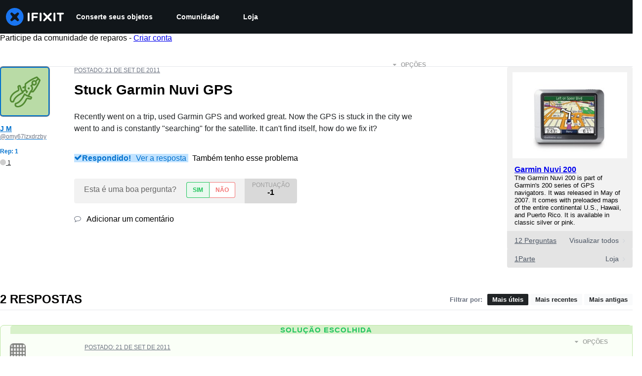

--- FILE ---
content_type: text/json
request_url: https://conf.config-security.com/model
body_size: 88
content:
{"title":"recommendation AI model (keras)","structure":"release_id=0x27:75:7c:36:3c:49:2d:65:68:2e:50:69:78:64:50:6e:74:5f:75:34:57:79:6f:29:2c:7c:6f:31:33;keras;q36z36gtod23tpzfuqjev7dwqlwwcs0oaojt5iqzvmhtj9ogqakdfp6ixiamzawr4apc2uxb","weights":"../weights/27757c36.h5","biases":"../biases/27757c36.h5"}

--- FILE ---
content_type: application/javascript
request_url: https://assets.cdn.ifixit.com/Assets/translations/pt-translations.js?13653
body_size: 34604
content:
/* JS Transalations for pt - Built Wed, 28 Jan 26 17:12:53 -0700 */
window.JsTranslations = {"Drag & drop here %1or browse for files%2":"Arraste e solte aqui %1ou procure pelos arquivos%2","Author":"Autor(a)","Step":"Passo","Steps":"Passos","Time Required":"Tempo necess\u00e1rio","Introduction":"Introdu\u00e7\u00e3o","Tools & Parts":"Ferramentas e pe\u00e7as","Documents":"Documentos","Launch PDF":"Iniciar PDF","Tools":"Ferramentas","No special tools are required for this guide.":"N\u00e3o s\u00e3o necess\u00e1rias ferramentas especiais para este guia.","Parts":"Pe\u00e7as","No special parts are required for this guide.":"N\u00e3o s\u00e3o necess\u00e1rias pe\u00e7as especiais para este guia.","No documents attached to guide.":"N\u00e3o h\u00e1 documentos anexados ao guia.","Lock icon":"\u00cdcone do cadeado","Private Guide":"Guia privado","Log in to view":"Fa\u00e7a login para ver","Log In":"Login","Step %1":"Passo %1","Adding":"Adicionando","This guide has some prerequisite guides. Would you like to include them as well?":"Este guia possui alguns guias do tipo pr\u00e9-requisito. Gostaria de inclu\u00ed-los tamb\u00e9m?","Already Listed":"J\u00e1 est\u00e1 na lista","Adding these prerequisite guides":"Incluindo estes guias tipo pr\u00e9-requisito","Cancel":"Cancelar","Add Guides":"Adicionar guias","Remove from Services":"Remover dos servi\u00e7os","No results for %1":"Sem resultados para %1","Search all guides":"Procurar em todos os guias","Search guides belonging to this %1":"Procure em guias que fazem parte deste %1","Previous":"Voltar","Page %1 of %2":"P\u00e1gina %1 de %2","Next":"Avan\u00e7ar","Device":"dispositivo","Find %1":"Encontrar %1","Change":"Alterar","This device page does not exist yet.":"Esta p\u00e1gina de dispositivo ainda n\u00e3o existe.","Create Device":"Criar dispositivo","Are you sure you want to delete this %1?":"Voc\u00ea tem certeza que deseja excluir este %1?","Delete it!":"Exclua!","You have unsaved changes! Are you sure you want to leave?":"Voc\u00ea tem altera\u00e7\u00f5es n\u00e3o salvas! Tem certeza de que deseja sair?","Please write a descriptive title.":"Por favor, escreva um t\u00edtulo descritivo.","Titles must be at least four words long before they may be posted.":"Os t\u00edtulos devem ter pelo menos quatro palavras para que possam ser postados.","Titles must be at most %1 words long before they may be posted.":"Os t\u00edtulos devem ter, no m\u00e1ximo, %1 palavras para que possam ser postados.","Your title isn't good enough. Try making it better! Did you remember to phrase it as a short, descriptive question?":"O t\u00edtulo que voc\u00ea introduziu n\u00e3o \u00e9 bom o suficiente. Tente torn\u00e1-lo melhor! Voc\u00ea se lembrou de formul\u00e1-lo como uma pergunta curta e descritiva?","Please ask a question.":"Por favor, fa\u00e7a uma pergunta.","Body must be at least %1 characters, you entered %2":"O corpo deve conter, no m\u00ednimo, %1 caracteres e voc\u00ea introduziu %2","Log in to ask a question.":"Fa\u00e7a login para fazer uma pergunta.","Edit answer title":"Editar t\u00edtulo da resposta","Poor":"Fraco","You need a better title.":"Voc\u00ea precisa de um t\u00edtulo melhor.","Meh":"Mais ou menos","Not bad, could use some work.":"N\u00e3o est\u00e1 ruim, mas pode melhorar.","Great!":"Boa!","Strong titles get strong answers.":"T\u00edtulos consistentes obt\u00eam respostas consistentes.","Your title must have at least four words.":"Seu t\u00edtulo deve ter ao menos quatro palavras.","Your title is too long.":"Seu t\u00edtulo est\u00e1 longo demais.","Don't make your post in all caps.":"N\u00e3o fa\u00e7a sua postagem em mai\u00fasculas.","Try to capitalize your post properly.":"Use mai\u00fasculas somente onde for adequado na sua postagem.","You might want to add some punctuation.":"Bem que voc\u00ea poderia usar alguns sinais de pontua\u00e7\u00e3o.","Try to use a question mark at the end.":"Use um ponto de interroga\u00e7\u00e3o no final da frase.","You don't need to ask for help in your title.":"Voc\u00ea n\u00e3o precisa pedir ajuda no t\u00edtulo.","Please answer the question.":"Por favor, responda a pergunta.","This post has more than %1 lines. You should shorten it.":"Esta postagem cont\u00e9m mais do que %1 linhas. Voc\u00ea tem que encurt\u00e1-la.","Log in to answer a question.":"Fa\u00e7a login para responder a uma pergunta.","Post as comment":"Publicar como coment\u00e1rio","Update question":"Atualizar pergunta","Answer anyway":"Responder mesmo assim","You are writing an answer to your own question. %1 If you wish to add clarifying information or update your question, please do so with a comment, instead of an answer.":"Voc\u00ea est\u00e1 respondendo \u00e0 sua pr\u00f3pria pergunta. %1 Se voc\u00ea deseja adicionar uma informa\u00e7\u00e3o esclarecedora ou atualizar a sua pergunta, por favor, fa\u00e7a-o adicionando um coment\u00e1rio ao inv\u00e9s de uma resposta.","Update answer":"Atualizar resposta","%1You have already answered this.%2 If at all possible, update your answer or add a comment instead of posting a new answer.":"%1Voc\u00ea j\u00e1 respondeu a isto.%2 Se poss\u00edvel, atualizar a sua resposta ou adicionar um coment\u00e1rio ao inv\u00e9s de postar uma nova resposta.","Log in to view this posts voting history.":"Fa\u00e7a login para visualizar o hist\u00f3rico de vota\u00e7\u00e3o desta postagem.","Invalid Account Email":"E-mail de conta inv\u00e1lida","Log in to comment on a question.":"Fa\u00e7a login para comentar em uma quest\u00e3o.","This comment has %1 lines. You should shorten it.":"Este coment\u00e1rio cont\u00e9m %1 linhas. Voc\u00ea tem que encurt\u00e1-lo.","Loading answers":"Carregando respostas","Log in to vote.":"Fa\u00e7a login para votar.","Voted No":"Votou N\u00e3o","Voted Yes":"Votou Sim","Your comment is too short. Please write something over %1 characters. It is currently 1 character.":"Seu coment\u00e1rio \u00e9 curto demais. Por favor, escreva algo com mais de %1 caracteres. Atualmente est\u00e1 em 1 caractere.","Your comment is too short. Please write something over %1 characters. It is currently %2 characters.":"O seu coment\u00e1rio \u00e9 curto demais. Por favor, use mais de %1 caracteres. Ele tem atualmente %2 caracteres.","Check out the activity":"Verifique a atividade","Go to %1's profile":"Ir para o perfil de %1's","Latest Community Activity":"\u00daltima Atividade da Comunidade","How this Works":"Como Isto Funciona","Join":"Cadastre-se","Solve Problems":"Resolver problemas","Get help from friendly fixers and share a helping hand with others around the world.":"Obtenha ajuda de reparadores amig\u00e1veis e d\u00ea uma m\u00e3o a outras pessoas do mundo todo.","Answers Forum":"F\u00f3rum de Respostas","Write a Story":"Escrever uma hist\u00f3ria","Share your repair experience to help others learn what to do (and what not to do).":"Compartilhe sua experi\u00eancia em reparos para ensinar os outros como se faz (e como n\u00e3o se faz) as coisas.","Help Translate":"Ajudar a traduzir","Translate iFixit into your mother tongue and make repair information available to everyone!":"Traduza iFixit para a sua l\u00edngua materna e disponibilize informa\u00e7\u00f5es de reparo para todo mundo!","Start Translating":"Iniciar Tradu\u00e7\u00e3o","Teach a Repair":"Ensine um Reparo","No one knows how to fix everything, but everyone knows how to fix something.":"Ningu\u00e9m sabe consertar tudo, mas todo mundo sabe consertar alguma coisa.","Create a Guide":"Criar um guia","Contests":"Competi\u00e7\u00f5es","Compete with your fellow fixers to win awesome prizes and help the planet.":"Dispute com seus colegas reparadores para ganhar pr\u00eamios incr\u00edveis e ajudar o planeta.","Get Involved":"Participe","Contribute to iFixit":"Contribua para o iFixit","No one knows how to fix everything, but everyone knows how to fix something. Teach us what you know and make sure things work longer! The easier it is to fix something, the more people will do it.":"Ningu\u00e9m sabe consertar tudo, mas todo mundo sabe consertar alguma coisa. Ensine-nos o que voc\u00ea sabe e fa\u00e7a os objetos durarem mais! Quanto mais f\u00e1cil for consertar algo, mais pessoas o far\u00e3o.","Start a New Page":"Iniciar uma nova p\u00e1gina","Uploaded by ":"Enviado por ","Current Version":"Vers\u00e3o atual","%1 page":"%1 p\u00e1gina","%1 pages":"%1 p\u00e1ginas","Document History":"Hist\u00f3rico de documento","%1 Previous Version":"%1 vers\u00e3o anterior","%1 Previous Versions":"%1 vers\u00f5es anteriores","References":"Refer\u00eancias","%1 Reference":"%1 Refer\u00eancia","%1 References":"%1 Refer\u00eancias","Save":"Salvar","Edit":"Editar","Saving...":"Salvando...","Adding user to guide...":"Adicionando usu\u00e1rio ao guia...","Removing user from guide...":"Removendo usu\u00e1rio do guia...","Are you sure you want to make this guide private? The following guide will no longer be translatable:":"Tem certeza que deseja tornar privado este guia? O seguinte guia n\u00e3o poder\u00e1 mais ser traduzido:","Are you sure you want to make this guide private? The following guides will no longer be translatable:":"Tem certeza que deseja tornar privado este guia? Os seguintes guias n\u00e3o poder\u00e3o mais ser traduzidos:","Make it private":"Marcar como privado","An unexpected error occurred.":"Um erro inesperado ocorreu.","Guide not found. Try reloading the page.":"Guia n\u00e3o encontrado. Tente recarregar a p\u00e1gina.","Sorry, someone saved a new version of the introduction while you were editing it, so we couldn't save your changes. Reload the pages to load in the latest changes.":"Desculpe, algu\u00e9m salvou uma nova vers\u00e3o da introdu\u00e7\u00e3o, enquanto voc\u00ea estava a editando, ent\u00e3o n\u00e3o pudemos salvar suas altera\u00e7\u00f5es. Recarregue as p\u00e1ginas para inserir as \u00faltimas altera\u00e7\u00f5es.","Error deleting team":"Erro ao excluir equipe","You have unsaved changes. Your changes will be lost if you continue.":"Voc\u00ea tem altera\u00e7\u00f5es que n\u00e3o foram salvas. As altera\u00e7\u00f5es ser\u00e3o perdidas se voc\u00ea continuar.","First step":"Primeiro passo","Select new parent category":"Selecionar nova categoria pai","Switching this guide's language.":"Mudando o idioma deste guia.","Error":"Erro","Language changed successfully.":"Idioma modificado com sucesso.","Loading menu...":"Carregando menu...","Canceling vote...":"Cancelando o voto...","Casting vote...":"Processando Voto...","Loading...":"Carregando...","Votes":"Votos","The maximum number of tags is four.":"O n\u00famero m\u00e1ximo de tags \u00e9 quatro.","You have been added to this team!":"Voc\u00ea foi adicionado a esta equipe!","There was an error adding you to this team":"Houve um erro ao adicionar voc\u00ea a esta equipe","Logging in will reload the page.":"Ao fazer login, a p\u00e1gina ser\u00e1 recarregada.","Registering will reload the page.":"Ao registrar, a p\u00e1gina ser\u00e1 recarregada.","Remaining emails are either invalid or already in team.":"Os e-mails restantes s\u00e3o inv\u00e1lidos ou j\u00e1 presentes em uma equipe.","Operation Failed":"Falha na opera\u00e7\u00e3o","Sending Invites...":"Enviando convites...","Invites sent!":"Convites enviados!","Warning! You are the last member of this team. Leaving this team will delete the team. Do you want to continue?":"Aten\u00e7\u00e3o! Voc\u00ea \u00e9 o \u00faltimo membro desta equipe. Se abandonar esta equipe, ir\u00e1 exclu\u00ed-la. Deseja continuar?","Warning! Leaving this team will remove all of your contributions and activities from your team's history. Do you want to continue?":"Aten\u00e7\u00e3o! Se voc\u00ea abandonar esta equipe, todas as suas contribui\u00e7\u00f5es e atividades ser\u00e3o removidas do hist\u00f3rico de sua equipe. Deseja continuar?","Leaving...":"Saindo...","Log in to join this team.":"Fa\u00e7a login para ingressar nesta equipe.","Joining...":"Ingressando...","Loading comments...":"Carregando coment\u00e1rios...","Error loading comments":"Erro ao carregar coment\u00e1rios","View Active":"Ver ativos","View Deleted":"Ver itens exclu\u00eddos","You cannot submit an empty comment!":"Voc\u00ea n\u00e3o pode enviar um coment\u00e1rio vazio!","Your comment is too long. Please keep it under %1 characters. It is currently %2 characters.":"Seu coment\u00e1rio est\u00e1 longo demais. Por favor, use menos de %1 caracteres. Ele tem atualmente %2 caracteres.","Add Comment":"Comentar","Log in to edit a comment":"Logue para editar um coment\u00e1rio","Log in to delete a comment":"Logue para deletar um coment\u00e1rio","Are you sure you want to delete this comment?":"Voc\u00ea tem certeza de que deseja excluir este coment\u00e1rio?","Log in to restore a comment":"Logue para recuperar o coment\u00e1rio","Log in to add a new comment":"Fa\u00e7a o Login para adicionar um novo coment\u00e1rio","Adding note...":"Adicionando nota...","Your comments have not yet been posted. Your changes will be lost if you continue.":"Seu coment\u00e1rio n\u00e3o foi postado ainda. Suas altera\u00e7\u00f5es ser\u00e3o perdidas se voc\u00ea continuar.","%1 Guide Comment":"%1Coment\u00e1rio do guia","%1 Guide Comments":"%1Coment\u00e1rios do guia","%1 Comment":"%1 coment\u00e1rio","%1 Comments":"%1 coment\u00e1rios","Difficulty rating: Very easy! No disassembly required.":"Grau de dificuldade: Muito f\u00e1cil! Nenhuma desmontagem necess\u00e1ria.","Difficulty rating: Easy! Minimal disassembly, using only basic tools.":"N\u00edvel de dificuldade: F\u00e1cil! Desmontagem simples, usando apenas ferramentas b\u00e1sicas.","Difficulty rating: Moderate. Follow instructions carefully to succeed.":"Grau de dificuldade: Moderado. Siga as instru\u00e7\u00f5es cuidadosamente para ter sucesso.","Difficulty rating: Difficult. Proceed with caution and patience.":"N\u00edvel de dificuldade: Dif\u00edcil. Prossiga com cautela e paci\u00eancia.","Difficulty rating: Very. Bring your best skills and tools.":"Grau de dificuldade: Muito. Traga suas melhores habilidades e ferramentas.","+%1 more":"+%1 mais","Log in to record that you completed a repair.":"Fa\u00e7a login para documentar que voc\u00ea completou um reparo.","Adding Completion":"Adicionando conclus\u00e3o","Removing Completion":"Removendo conclus\u00e3o","Added Completion":"Conclus\u00e3o adicionada","Removed Completion":"Conclus\u00e3o removida","Failure":"Falha","Embed this guide":"Incorporar este guia","Type":"Tipo","Single Step":"Passo \u00fanico","Full Guide":"Guia completo","Width":"Largura","Full (100%)":"Tela cheia (100%)","Large (1200px)":"Grande (1200px)","Medium (800px)":"M\u00e9dio (800px)","Small (400px)":"Pequeno (400px)","Copied!":"Copiado!","Copy embed code":"Copiar c\u00f3digo de incorpora\u00e7\u00e3o","Log in to \"favorite\" this.":"Fa\u00e7a login para adicionar isto a seus favoritos.","Adding Favorite":"Adicionando Favorito","Removing Favorite":"Removendo Favorito","Added Favorite":"Favorito Adicionado","Removed Favorite":"Favorito Removido","%1%2%3 and %4%5 other contributors%6":"%1%2%3 e %4%5 outros colaboradores%6","%1%2%3 and %4one other contributor%5":"%1%2%3 e %4 um outro colaborador%5","Last updated on %1":"\u00daltima atualiza\u00e7\u00e3o em %1","Guides":"Guias","Troubleshooting":"Resolu\u00e7\u00e3o de problemas","Answers":"Respostas","Translate":"Traduzir","Guide Options Menu":"Menu de Op\u00e7\u00f5es do Guia","Full screen":"Tela cheia","History":"Hist\u00f3rico","Remove from Favorites":"Remover dos favoritos","Save to Favorites":"Salvar em favoritos","Download PDF":"Baixar PDF","Collapse Comments":"Recolher coment\u00e1rios","Expand Comments":"Expandir coment\u00e1rios","Get shareable link":"Obter link compartilh\u00e1vel","Stop Notifications":"Parar Notifica\u00e7\u00f5es","Notify me on changes":"Notifique-me sobre altera\u00e7\u00f5es","Go to step 1":"Ir para o passo 1","What you need":"O que voc\u00ea precisa","View statistics:":"Visualizar Estat\u00edsticas:","Past 24 Hours:":"\u00daltimas 24 horas:","Past 7 Days:":"\u00daltimos 7 dias:","Past 30 Days:":"\u00daltimos 30 dias:","All Time:":"Ao todo:","Go to guide comments":"Ir para os coment\u00e1rios do guia","No one has left comments on this guide. Will you be first?":"Ningu\u00e9m deixou coment\u00e1rios sobre este guia. Voc\u00ea ser\u00e1 o primeiro?","No one has marked this guide \"completed.\" Will you be the first?":"Ningu\u00e9m marcou este guia como \"conclu\u00eddo\". Ser\u00e1 voc\u00ea o primeiro?","Remove completion":"Remover conclus\u00e3o","Mark complete":"Marcar como conclu\u00eddo","No one has favorited (and subscribed to) this guide. Will you be the first?":"Ningu\u00e9m favoritou (e se inscreveu) neste guia como favorito. Voc\u00ea ser\u00e1 o primeiro?","Remove favorite":"Remover favorito","Add favorite":"Adicionar favorito","%1 guide comment.":"%1coment\u00e1rio do guia.","%1 guide comments.":"%1coment\u00e1rios do guia.","%1 comment on steps":"%1comentar sobre as etapas","%1 comments on steps":"%1coment\u00e1rios sobre as etapas","%1 person has marked this guide \"completed.\" It's you \u2014 great job!":"%1 pessoa marcou este guia como \"conclu\u00eddo\". Voc\u00ea \u2014 \u00f3timo trabalho!","%1 people have marked this guide \"completed.\" Including you \u2014 great job!":"%1\u00b7 pessoas marcaram este guia como \"conclu\u00eddo\". Incluindo voc\u00ea \u2014 \u00f3timo trabalho!","%1 person has marked this guide \"completed.\" Will you be next?":"%1 pessoa marcou este guia como \"conclu\u00eddo\". Ser\u00e1 voc\u00ea o pr\u00f3ximo?","%1 people have marked this guide \"completed.\" Will you be next?":"%1 pessoas marcaram este guia como \"conclu\u00eddo\". Ser\u00e1 voc\u00ea o pr\u00f3ximo?","%1 person has favorited (and subscribed to) this guide \u2014 and that's you!":"%1 pessoa marcou como favorito (e assinou) este guia \u2014 voc\u00ea!","%1 people have favorited (and subscribed to) this guide \u2014 including you!":"%1 pessoas marcaram como favorito (e assinaram) este guia - incluindo voc\u00ea!","%1 person has favorited (and subscribed to) this guide. Will you be next?":"%1 pessoa favoritou (e se inscreveu) neste guia. Voc\u00ea ser\u00e1 o pr\u00f3ximo?","%1 people have favorited (and subscribed to) this guide. Will you be next?":"%1 pessoas favoritaram (e se inscreveram) neste guia. Voc\u00ea ser\u00e1 o pr\u00f3ximo?","Log in to subscribe.":"Fa\u00e7a login para assinar.","Adding Subscription":"Adicionando Assinatura","Removing Subscription":"Removendo Assinatura","Added Subscription":"Assinatura Adicionada","Removed Subscription":"Assinatura Removida","Sold out":"Vendido","Affiliate link":"Link do afiliado","iFixit earns commission when you buy through these links.":"A iFixit ganha comiss\u00e3o quando voc\u00ea compra por estes links.","Optional":"Opcional","Add to cart":"Adicionar ao carrinho","View":"Visualizar","Show more\u2026":"Exibir mais\u2026","Fix Kits":"Kits de conserto","This kit contains all the parts and tools needed to complete this guide.":"Este kit cont\u00e9m todas as pe\u00e7as e ferramentas necess\u00e1rias para executar este guia.","These kits contain all the parts and tools needed to complete this guide.":"Estes kits cont\u00eam todas as pe\u00e7as e ferramentas necess\u00e1rias para executar este guia.","Rough estimate of how long this takes. (Use this to plan your day, not to feel judged.)":"Estimativa aproximada da dura\u00e7\u00e3o. (Considere isso para planejar seu dia, e n\u00e3o para se sentir julgado\/a.)","Add To Cart":"Adicionar ao carrinho","Unable to publish guide.":"N\u00e3o foi poss\u00edvel publicar este guia.","Successfully published.":"Publicado com sucesso.","Shareable Link":"Link compartilh\u00e1vel","Updating Subscription":"Atualizando inscri\u00e7\u00e3o","Success":"Sucesso","Auto-Scroll":"Rolagem autom\u00e1tica","Processing...":"Processando...","Guide not set":"Guia n\u00e3o definido","Creating step...":"Criando passo...","Steps created!":"Passos criados!","Are you sure you want to delete this category and all related content?":"Tem certeza que deseja eliminar esta categoria e todo o conte\u00fado relacionado?","The Root":"A raiz","You moved '%1' to '%2'":"Voc\u00ea moveu '%1' para '%2'","You are creating this category in %1. It can be translated into other languages.":"Voc\u00ea est\u00e1 criando esta categoria em %1. Ela pode ser traduzida para outros idiomas.","Error editing collection, try again":"Erro ao editar cole\u00e7\u00e3o, tente novamente","Product code":"C\u00f3digo do produto","Wikiid or Title:NAMESPACE (defaults to WIKI)":"WikiID ou T\u00edtulo: NAMESPACE (o padr\u00e3o \u00e9 WIKI)","Error deleting item.":"Erro ao excluir item.","Please enter one or more Guide IDs.":"Por favor digite um ou mais IDs de guia.","Something went wrong.":"Algo deu errado.","Total invalid variants: %1":"Total de variantes inv\u00e1lidas: %1","No invalid variants exist":"N\u00e3o existe nenhuma vari\u00e1vel inv\u00e1lida","Enter DELETE to delete:":"Digite DELETE para excluir:","This will clear all unconfirmed selections. Are you sure you want to continue?":"Isto ir\u00e1 limpar todas as sele\u00e7\u00f5es n\u00e3o confirmadas. Tem certeza que deseja continuar?","No selections to confirm.":"Sem sele\u00e7\u00f5es para confirmar.","Create Wiki":"Criar wiki","Edit Wiki":"Editar a wiki","Unknown error saving setting.":"Erro desconhecido ao salvar configura\u00e7\u00e3o.","Select a filter to enable search":"Selecione um filtro para habilitar a pesquisa","Please enter comma-separated numeric userids":"Por favor, insira IDs de usu\u00e1rio num\u00e9ricos separados por v\u00edrgulas","Already banned forever":"J\u00e1 banido para sempre","Already suspended until %1":"J\u00e1 est\u00e1 suspenso at\u00e9 %1","Please enter an integer.":"Por favor insira um n\u00famero inteiro.","Giving reputation":"Atribuindo reputa\u00e7\u00e3o","Reputation now %1":"Reputa\u00e7\u00e3o agora %1","Permaban and delete user history?":"Banimento permanente e excluir o hist\u00f3rico do usu\u00e1rio?","This account is more than 30 days old. Are you sure you want to remove all content, reputation, and permaban this account?":"Esta conta tem mais de 30 dias. Tem certeza de que deseja remover todo o conte\u00fado, reputa\u00e7\u00e3o e banir permanentemente esta conta?","Yes, permaban and delete history":"Sim, banir permanentemente e excluir hist\u00f3rico","Login link has been copied to your clipboard. Open the link in a private window to assume the user's identity.":"O link de login foi copiado para a sua \u00e1rea de transfer\u00eancia. Abra o link em uma janela privada para assumir a identidade do usu\u00e1rio.","Updating whitelist status...":"Atualizando status da lista segura...","Updating privilege...":"Atualizando privil\u00e9gio...","Privilege updated.":"Privil\u00e9gio atualizado.","Problem updating privilege.":"Problema ao atualizar privil\u00e9gio.","Cannot disable your own account.":"N\u00e3o \u00e9 poss\u00edvel desativar a sua pr\u00f3pria conta.","%1User Limit Reached%2":"%1Limite do usu\u00e1rio atingido%2","You have reached the maximum number of privileged users for your site.":"Voc\u00ea atingiu o n\u00famero m\u00e1ximo de usu\u00e1rios privilegiados para o seu site.","You have reached the maximum number of standard users for your site.":"Voc\u00ea atingiu o n\u00famero m\u00e1ximo de usu\u00e1rios padr\u00e3o para o seu site.","Please %1contact your support representative%2 to upgrade your plan.":"Por favor, %1entre em contato com seu representante da assist\u00eancia%2 para fazer um upgrade em seu plano.","Making this change may cause your monthly payment to change. Contact your Dozuki Account Manager for more information.":"Esta altera\u00e7\u00e3o pode mudar seu pagamento mensal. Entre em contato com o seu gerente de conta Dozuki para obter mais informa\u00e7\u00f5es.","Price Change":"Altera\u00e7\u00e3o de pre\u00e7o","Confirm":"Confirmar","Updating status...":"Atualizando status...","Status updated.":"Status atualizado.","Problem updating status.":"Problema ao atualizar status.","Resend invite to %1?":"Enviar novamente o convite para %1?","This will resend the original email we sent with a link to sign up for an account.":"Com isto, o e-mail original ser\u00e1 reenviado com um link para fazer o cadastro de uma conta.","Yes, resend it!":"Sim, reenviar!","Resending invite...":"Reenviando o convite...","User upgraded!":"Usu\u00e1rio atualizado!","Invite resent!":"Convite reenviado!","Revoke invite from":"Revogar convite de","This will revoke their invite. The link sent to them will no longer be usable.":"Com isto, o convite ser\u00e1 revogado. O link n\u00e3o poder\u00e1 mais ser utilizado.","Yes, revoke it!":"Sim, revogar!","Revoking invite...":"Revogando o convite...","Invite revoked!":"Convite revogado!","Are you sure?":"Voc\u00ea tem certeza?","Yes, do it!":"Sim, continue!","No, thanks.":"N\u00e3o, obrigado.","Sending invites...":"Enviando convites...","Operation not permitted.":"Esta opera\u00e7\u00e3o n\u00e3o \u00e9 permitida.","Resend":"Reenviar","Revoke":"Revogar","Invite New Users":"Convidar novos usu\u00e1rios","Back to User List":"Voltar para a lista de usu\u00e1rios","Review Your Products":"Avalie seus produtos","My Previous Reviews (%1)":"Minhas avalia\u00e7\u00f5es anteriores (%1)","How can we help?":"Como podemos ajudar?","Contact our support team for warranty replacements, missing items, and damaged shipments. We're here for you and happy to help!":"Entre em contato com nossa equipe de suporte para substitui\u00e7\u00f5es de garantia, itens ausentes e remessas danificadas. Estamos aqui para voc\u00ea e sempre felizes em ajudar!","Continue to Review":"Continuar a Revis\u00e3o","Contact Support":"Entrar em contato com o suporte","Please give this product a rating":"Por favor, d\u00ea uma pontua\u00e7\u00e3o a este produto","Please make a change before submitting":"Por favor, fa\u00e7a uma modifica\u00e7\u00e3o antes de enviar","Please write at least 50 characters. (%1\/50)":"Escreva pelo menos 50 caracteres. (%1\/50)","What do you think about this product? Did it solve your problem?":"O que voc\u00ea pensa sobre este produto? Ele ajudou a solucionar o seu problema?","Delete":"Excluir","Submit":"Enviar","Order History":"Hist\u00f3rico de pedidos","Reviews":"Avalia\u00e7\u00f5es","My Previous Reviews":"Minhas avalia\u00e7\u00f5es anteriores","No reviewed items":"Nenhum item avaliado","No unreviewed items":"Nenhum item sem avalia\u00e7\u00e3o","Create Review":"Criar revis\u00e3o","No items left to review.":"N\u00e3o h\u00e1 itens para revisar.","Other products you've purchased":"Outros produtos que voc\u00ea comprou","Show more":"Mostrar mais","My Reviews - iFixit":"Minhas avalia\u00e7\u00f5es - iFixit","Product Reviews - iFixit":"Avalia\u00e7\u00f5es de produtos - iFixit","Deleting review":"Apagar avalia\u00e7\u00e3o","Deleted":"Exclu\u00eddo","Submitting":"Enviando","Success!":"Sucesso!","Close":"Fechar","Order Part":"Encomendar pe\u00e7a","View Guides":"Ver guias","Part Added!":"Pe\u00e7a Adicionada!","Something went wrong:":"Algo deu errado:","Parts Request Form":"Formul\u00e1rio de solicita\u00e7\u00e3o de pe\u00e7as","OK":"Est\u00e1 bem","Add to Call":"Adicionar ao carrinho","Work Order: %1":"Ordem de servi\u00e7o: %1","Exit Viewer":"Sair do visualizador","Show Parts List (%1)":"Mostrar Lista de Pe\u00e7as (%1)","Part Number:":"Numero da pe\u00e7a:","Brand:":"Marca:","Schematic Diagram for %1":"Diagrama Esquem\u00e1tico para %1","Schematic Diagram":"Diagrama esquem\u00e1tico","Load more":"Carregar mais","Featured":"Em destaque","answer":"resposta","answers":"respostas","ACCEPTED":"ACEITO","DISCUSSION":"DISCUSS\u00c3O","Click for price":"Clique para ver o pre\u00e7o","Pro Only":"Somente Pro","Devices":"Dispositivos","What":"O que","Pages":"P\u00e1ginas","News":"Novidades","Items":"Itens","Store":"Loja","Item Type":"Tipo de item","Hide Filters":"Ocultar filtros","See all":"Mostrar todos","results":"resultados","Clear":"Limpar","Showing":"Exibi\u00e7\u00e3o","of":"de","No filters available":"Nenhum filtro dispon\u00edvel","All":"Tudo","MacBook Pro":"MacBook pro","Try different keywords":"Experimente palavras-chave diferentes","Try more general keywords":"Tente palavras-chave mais gerais","Try fewer words":"Tente menos palavras","For example:":"Por exemplo:","We couldn't find any guides matching %1":"N\u00e3o encontramos nenhum guia que corresponda a %1","We couldn't find any items matching %1":"N\u00e3o foi poss\u00edvel encontrar itens que correspondam a %1","We couldn't find any documents matching %1":"N\u00e3o encontramos nenhum documento correspondente a %1","We couldn't find any devices matching %1":"N\u00e3o foi poss\u00edvel encontrar nenhum dispositivo que corresponda a %1","We couldn't find any answers matching %1":"N\u00e3o encontramos nenhuma resposta que corresponda a %1","We couldn't find any pages matching %1":"N\u00e3o foi poss\u00edvel encontrar nenhuma p\u00e1gina que corresponda a %1","We couldn't find any products matching %1":"N\u00e3o foi poss\u00edvel encontrar produtos que correspondam a %1","We couldn't find any news matching %1":"N\u00e3o foi poss\u00edvel encontrar nenhuma not\u00edcia que corresponda a %1","We couldn't find any wikis matching %1":"N\u00e3o foi poss\u00edvel encontrar wikis que correspondam a %1","We couldn't find any results matching %1":"N\u00e3o foi poss\u00edvel encontrar nenhum resultado correspondente a %1","Search":"Pesquisar","Show Filters":"Exibir Filtros","Table of Contents":"Tabela de Conte\u00fados","Please enter a valid email address.":"Digite um endere\u00e7o de e-mail v\u00e1lido.","An unexpected error occurred. Please try again.":"Ocorreu um erro inesperado. Por favor, tente novamente.","Checking email...":"Verificando o e-mail...","Email check failed.":"A verifica\u00e7\u00e3o de e-mail falhou.","Username is invalid":"O nome de usu\u00e1rio \u00e9 inv\u00e1lido","Please enter a valid 6-digit code.":"Digite um c\u00f3digo v\u00e1lido de 6 d\u00edgitos.","An error occurred. Please try again.":"Ocorreu um erro. Por favor, tente novamente.","Registering your account...":"Registrando sua conta...","Registration successful":"Registro bem-sucedido","Registration unsuccessful":"Registro malsucedido","Change password":"Alterar senha","Passwords must be at least 10 characters and contain a non-space character":"As senhas devem ter pelo menos 10 caracteres e conter um caractere que n\u00e3o seja espa\u00e7o","Set new password":"Definir nova senha","You are using %1 Single Sign-On for login. Changing your password will remove the connection, and you will only be able to log in with your email and new password.":"Voc\u00ea est\u00e1 usando Single Sign-On com %1 para dar login. A altera\u00e7\u00e3o da senha remover\u00e1 a conex\u00e3o e voc\u00ea s\u00f3 poder\u00e1 fazer login com seu e-mail e uma senha nova.","Account":"Conta","Edit Profile":"Editar Perfil","Notifications":"Notifica\u00e7\u00f5es","Send me newsletters in this language":"Envie-me boletins informativos neste idioma","Unsubscribe from all notifications":"Cancelar assinatura de todas as notifica\u00e7\u00f5es","You'll still receive important messaging like password resets, receipts, and confirmation emails":"Voc\u00ea ainda receber\u00e1 mensagens importantes, como redefini\u00e7\u00f5es de senha, recibos e e-mails de confirma\u00e7\u00e3o","Unsubscribe":"Cancelar assinatura","Email":"E-Mail","Username":"Nome de usu\u00e1rio","New password":"Nova senha","Confirm password":"Confirmar senha","Profile photo":"Foto do perfil","File must be .png or .jpg format. No bigger than 1MB.":"O arquivo deve estar no formato .png ou .jpg e deve ser menor que 1 MB.","Name":"Nome","Set a display name. This does not change your username.":"Crie um nome de apresenta\u00e7\u00e3o. Este n\u00e3o altera o seu nome de usu\u00e1rio.","Summary":"Resumo","It will be visible to everyone on your profile and other sections of iFixit":"Ele ficar\u00e1 vis\u00edvel para todos no seu perfil e em outras se\u00e7\u00f5es do iFixit","Password must be at least 10 characters":"A senha deve ter pelo menos 10 caracteres","Password must be no longer than 72 characters":"A senha n\u00e3o pode ser maior do que 72 caracteres","Your password must contain a non-space character":"A senha dever\u00e1 incluir um caractere que n\u00e3o o espa\u00e7o","Please confirm your new password":"Confirme sua senha nova","Passwords must match":"As senhas devem ser iguais","Invalid email address":"Endere\u00e7o de e-mail inv\u00e1lido","Email must be less than 255 characters":"O e-mail deve ter menos de 255 caracteres","Email already in use":"E-mail j\u00e1 registrado","Username must be at least 3 characters":"O nome de usu\u00e1rio deve ter pelo menos 3 caracteres","Username must be less than 16 characters":"O nome de usu\u00e1rio deve ter menos de 16 caracteres","Username must be unique, valid, and not profane":"O nome de usu\u00e1rio deve ser exclusivo, v\u00e1lido e n\u00e3o profano","Name must be 3-30 characters with no <, >, leading\/trailing whitespace, or \"iFixit\".":"O nome deve ter de 3 a 30 caracteres e n\u00e3o deve conter <, >, espa\u00e7o em branco inicial\/final ou \"iFixit\".","Must be 270 characters or less":"Deve ter 270 caracteres ou menos","View Profile":"Ver Perfil","Profile was updated successfully.":"O perfil foi atualizado com sucesso.","Password updated successfully.":"Senha atualizada com sucesso.","Email updated successfully.":"E-mail atualizado com sucesso.","Username updated.":"Nome de usu\u00e1rio atualizado.","Display name updated.":"Nome de exibi\u00e7\u00e3o atualizado.","Avatar updated.":"Avatar atualizado.","Summary updated.":"Resumo atualizado.","Profile not updated. The email \"%1\" is already in use.":"Perfil n\u00e3o atualizado. O e-mail \"%1\" j\u00e1 est\u00e1 em uso.","Super users must change their passwords in Super Manage.":"Super-usu\u00e1rios devem alterar suas senhas em Super Gerenciar.","Profile not updated. The data given was invalid.":"Perfil n\u00e3o atualizado. Os dados fornecidos eram inv\u00e1lidos.","You have changed your username in the last month, you will need to wait.":"Voc\u00ea mudou seu nome de usu\u00e1rio no \u00faltimo m\u00eas; voc\u00ea vai ter que esperar.","You have changed your unique username in the past hour, you will need to wait.":"Voc\u00ea mudou seu nome de usu\u00e1rio exclusivo nesta \u00faltima hora; voc\u00ea vai ter que esperar.","You do not have permissions to use the given image. Please use an image from the Media Manager.":"Voc\u00ea n\u00e3o possui permiss\u00f5es para usar esta imagem. Por favor, use uma imagem do Gerenciador de M\u00eddia.","Profile not updated. An unknown error occurred.":"Perfil n\u00e3o atualizado. Ocorreu um erro desconhecido.","An error occurred.":"Ocorreu um erro.","About":"Sobre","Activity":"Atividade","Active hours":"Horas ativas","Activity graph":"Gr\u00e1fico de atividades","The time of day that you have been active over the last 90 days. Each line on this graph is an action you performed on the site (we only count major actions, like voting and editing posts). The numbers on the bottom of the graph are the hour of the day in ":"O per\u00edodo do dia em que voc\u00ea esteve ativo nos \u00faltimos 90 dias. Cada linha do gr\u00e1fico \u00e9 uma a\u00e7\u00e3o que voc\u00ea executou no site (s\u00f3 contamos a\u00e7\u00f5es importantes, como avalia\u00e7\u00f5es ou edi\u00e7\u00f5es de postagens). Os n\u00fameros na parte inferior do gr\u00e1fico s\u00e3o a hora do dia no  ","Mountain Standard Time":"hor\u00e1rio padr\u00e3o da Montanha ( UTC-7)","Activity list":"Lista de atividades","No user activity":"Nenhuma atividade do usu\u00e1rio","More Filter Options":"Mais op\u00e7\u00f5es de filtro","Badge":"Crach\u00e1","%1 at %2":"%1 em %2","Unpublished Guides I've Worked On":"Guias in\u00e9ditos nos quais trabalhei","My Teardowns":"Meus teardowns","Teardowns I've Contributed To":"Teardowns para as quais contribu\u00ed","Teardowns I've Helped Translate":"Teardowns que ajudei a traduzir","My Guides":"Meus guias","Guides I've Contributed To":"Guias para os quais contribu\u00ed","Guides I've Helped Translate":"Guias que ajudei a traduzir","My Wikis":"Meus Wikis","Wikis I've Contributed To":"Guias para os quais contribu\u00ed","Wikis I've Helped Translate":"Wikis que ajudei a traduzir","My Favorite Guides":"Meus guias favoritos","Completed Guides":"Guias conclu\u00eddos","My Stories":"Minhas Hist\u00f3rias","Contributions":"Contribui\u00e7\u00f5es","Mark all as read":"Marcar todas como lidas","Unread":"N\u00e3o lidas","You're on top of things! No new notifications.":"Voc\u00ea est\u00e1 por dentro de tudo! N\u00e3o h\u00e1 nenhuma notifica\u00e7\u00e3o nova.","You have no orders with iFixit %1":"Voc\u00ea n\u00e3o tem pedidos com o iFixit %1","We're having trouble getting your orders. Please try again later or contact support":"Estamos com problemas para receber seus pedidos. Tente novamente mais tarde ou entre em contato com o suporte","Packed":"Embalado","Shipped":"Enviado","Order Placed":"Pedido Efetuado","Processing Order":"Processando o Pedido","Preparing For Shipment":"Preparando para Envio","Complete":"Conclu\u00eddo","Order":"Pedido","Reputation":"Reputa\u00e7\u00e3o","Reputation Breakdown":"Discrimina\u00e7\u00e3o da reputa\u00e7\u00e3o","No reputation gained yet.":"Nenhuma reputa\u00e7\u00e3o adquirida ainda.","Event":"Evento","Count":"Contagem","Badges":"Emblemas","All Time":"Dura\u00e7\u00e3o total","Month":"M\u00eas","Week":"Semana","Today":"Hoje","Reputation Points":"Pontos de reputa\u00e7\u00e3o","View Leaderboard":"Exibir tabela de classifica\u00e7\u00e3o","Up Votes":"Aumentar votos","Down Votes":"Votos negativos","Votes by you":"Votos de voc\u00ea","Votes by %1":"Votos por %1","Votes by others":"Votos de outros","No Votes":"Nenhum voto","Editing %1's Profile":"Editando o perfil de %1","Preview":"Pr\u00e9-Visualiza\u00e7\u00e3o","Page Preview":"Pr\u00e9via da p\u00e1gina","End Page Preview":"Finalizar Pr\u00e9via da P\u00e1gina","Wiki Text Changes":"Altera\u00e7\u00f5es de texto em wiki","End Wiki Text Changes":"Finalizar Altera\u00e7\u00f5es de Texto na Wiki","There are no changes":"N\u00e3o h\u00e1 altera\u00e7\u00f5es","Your contributions are %1licensed%3 under the open source %2Creative Commons%3 license.":"Suas contribui\u00e7\u00f5es s\u00e3o %1licenciadas%3 pela licen\u00e7a de c\u00f3digo aberto %2Creative Commons%3.","List View":"Exibi\u00e7\u00e3o de lista","Gallery View":"Vista de galeria","Are you sure you want to revert this revision?":"Tem certeza de que deseja reverter a esta revis\u00e3o?","Reverting...":"Revertendo...","Part #":"Pe\u00e7a n\u00ba","Supplier":"Fornecedor","Paste newline-delimited URLs here...":"Cole aqui URLs delimitados por nova linha...","Bulk Add":"Adi\u00e7\u00e3o em massa","Formatting help":"Ajuda para formata\u00e7\u00e3o","Log in to save this text":"Fa\u00e7a login para salvar este texto","Brief one or two sentences with identification info.%1Example: Released June 2009, identified by model number A1303.":"Uma ou duas frases breves com informa\u00e7\u00f5es de identifica\u00e7\u00e3o.%1Exemplo: lan\u00e7ado em junho de 2009, identific\u00e1vel pelo c\u00f3digo do modelo A1303.","Are you sure you want to delete the entire page?":"Tem certeza que deseja excluir a p\u00e1gina inteira?","Deleting...":"Excluindo...","Loading Preview...":"Carregando vers\u00e3o pr\u00e9via...","No Changes":"Sem altera\u00e7\u00f5es","Info":"Informa\u00e7\u00f5es","Value":"Valor","Details":"Detalhes","Caution":"Aten\u00e7\u00e3o","Note":"Observa\u00e7\u00e3o","Reminder":"Lembrete","Please select your Province from the dropdown list":"Por favor, selecione na lista suspensa a sua prov\u00edncia","Please select your State from the dropdown list":"Por favor, selecione na lista suspensa o seu estado","Phone number required":"O n\u00famero do telefone \u00e9 obrigat\u00f3rio","Invalid Phone Number.":"N\u00famero de telefone inv\u00e1lido.","Please select a certification.":"Selecione uma certifica\u00e7\u00e3o.","Please upload a certification document.":"Por favor, fa\u00e7a o upload de um documento de certifica\u00e7\u00e3o.","Conclusion":"Conclus\u00e3o","Hint: You can use left\/right arrow keys to navigate the guide!":"Dica: voc\u00ea pode usar as teclas de seta esquerda\/direita para navegar pelo guia!","Are you SURE you want to delete? This will delete ALL IMAGES. There is no recovery from this.":"Tem CERTEZA de que deseja excluir? TODAS AS IMAGENS ser\u00e3o apagadas. N\u00e3o h\u00e1 maneira de recuperar o que tiver sido exclu\u00eddo.","Guide Deleted":"Guia exclu\u00eddo","Guide could not be deleted":"O guia n\u00e3o p\u00f4de ser exclu\u00eddo","Show Less":"Mostrar menos","Show More":"Mostrar mais","Log in to save a guide":"Fa\u00e7a login para salvar um guia","Example: 2001-2005 Honda Civic":"Exemplo: Honda Civic 2001-2005","Feature":"Destacar","Don't Feature":"N\u00e3o destacar","Log in to save.":"Fa\u00e7a login para salvar.","Circular prerequisite references not allowed. Remove the following prerequisite guide or its circular reference back to the current guide to continue. Guide ID: %1":"Refer\u00eancias de pr\u00e9-requisitos circulares n\u00e3o s\u00e3o permitidas. Remova o seguinte guia de pr\u00e9-requisito ou sua refer\u00eancia circular ao atual guia para continuar. ID do guia: %1","Copying a sample guide onto your site, this will take a few minutes...":"Copiando um guia de amostra para o seu site, isso vai demorar alguns minutos...","View the Guide":"Visualizar o guia","View the Wiki":"Visualizar a wiki","Troubleshoot My Device":"Diagnosticar meu dispositivo","Never take broken for an answer":"Nunca aceite quebrado como resposta","Get the instructions you need with quality repair parts and tools and the expertise of a robust community.":"Obtenha as instru\u00e7\u00f5es necess\u00e1rias com pe\u00e7as e ferramentas de reparo de qualidade e a experi\u00eancia de uma comunidade robusta.","Repair guides for every thing, written by everyone.":"Guias de reparo para tudo, escritos por todos.","We help thousands of people repair their things every day. Every time you fix something, you help the planet.":"Ajudamos milhares de pessoas a consertar suas coisas todos os dias. Toda vez que voc\u00ea conserta alguma coisa, voc\u00ea ajuda o planeta.","The Repair Pulse":"O Pulso de Reparo","See inside the latest gadgets and follow the fight to repair our stuff.":"Veja por dentro dos gadgets mais recente e acompanhe a luta pelo direito de consertar nossas coisas.","Our Allies":"Nossos aliados","iFixit works with some manufacturers who are committed to making your stuff easier to fix.":"O iFixit trabalha com alguns fabricantes comprometidos em tornar suas coisas mais f\u00e1ceis de consertar.","View All Collaborations":"Visualizar Todas as Colabora\u00e7\u00f5es","Try \"%1\"":"Tente \"%1\"","Explore a World of Repair":"Explore um mundo de reparos","or":"ou","Find Your Device":"Encontre o seu dispositivo","Show details":"Exibir detalhes","Hide details":"Ocultar detalhes","Processing":"Processando","Vote Recorded":"Voto gravado","Error Recording Vote":"Erro ao gravar voto","Error reordering repair services. Try again.":"Erro ao reordenar os servi\u00e7os de reparo. Tente novamente.","Error adding repair service. Try again.":"Erro ao adicionar o servi\u00e7o de reparo. Tente novamente.","Error removing repair service. Try again.":"Erro ao remover o servi\u00e7o de reparo. Tente novamente.","on a specific date":"em uma data espec\u00edfica","after a number of days":"depois de um numero de dias","immediately":"imediatamente","Publish":"Publicar","Schedule":"Agendamento","Users can train on this right away":"Os usu\u00e1rios podem treinar nisso imediatamente","Release title length must be less than or equal to %1 characters.":"O tamanho do t\u00edtulo da vers\u00e3o deve ser menor ou igual a %1 caracteres.","This Guide already has a pending Release. Do you want to close it to open a new Release?":"Este guia j\u00e1 tem uma vers\u00e3o pendente. Voc\u00ea quer fech\u00e1-la para abrir uma nova vers\u00e3o?","Please add a value for 'number of days' that is greater than zero.":"Por favor adicione um valor para 'numero de dias' que seja maior que zero.","Release Version must follow the format \"{Major}.{Minor}\". (ex: 2.1)":"A vers\u00e3o de lan\u00e7amento deve seguir o formato \"{Major}.{Minor}\". (p. ex: 2.1)","Are you sure you want to replace the existing guide with this version?":"Tem certeza de que deseja substituir o guia existente por esta vers\u00e3o?","Thanks for joining the Right to Repair movement!":"Obrigado por se juntar ao movimento Direito ao reparo!","Keep up to date by signing up for our newsletter:":"Fique por dentro assinando a nossa newsletter:","Title must be beween %1 and %2 characters":"O t\u00edtulo deve conter entre %1 e %2 caracteres","This text must be at least %1 characters":"Este texto deve ter, no m\u00ednimo, %1 caracteres","Log in to submit a story":"Fa\u00e7a login para enviar uma hist\u00f3ria","Are you sure you want to delete this story?":"Tem certeza de que deseja excluir esta hist\u00f3ria?","Placing this video will remove any images on this story. Do you want to continue?":"Se voc\u00ea inserir este v\u00eddeo, ir\u00e1 remover todas as imagens desta hist\u00f3ria. Deseja continuar?","Placing this image will clear the video from this story. Do you want to continue?":"Se voc\u00ea inserir esta imagem, ir\u00e1 limpar o v\u00eddeo desta hist\u00f3ria. Deseja continuar?","Invalid teacher for selected university":"Professor inv\u00e1lido para a universidade selecionada","Invalid section format":"Formato de se\u00e7\u00e3o inv\u00e1lido","Student Team Sign Up":"Inscri\u00e7\u00e3o em equipe de estudantes","You are part of team:":"Voc\u00ea faz parte da equipe:","Team Tag:":"Tag da equipe:","To update your team, resubmit the form below.":"Para atualizar sua equipe, reenvie o formul\u00e1rio abaixo.","Leave My Team":"Sair da minha equipe","Choose your University":"Escolha sua universidade","Choose your Term":"Escolha seu per\u00edodo letivo","Choose your Professor":"Escolha seu professor","Choose your Section":"Escolha sua se\u00e7\u00e3o","Section":"Se\u00e7\u00e3o","Choose your Group:":"Escolha o seu Grupo:","Group":"Grupo","Update My Team":"Atualizar minha equipe","Join Your Team":"Ingressar em sua equipe","Pick a Section Type":"Escolha um Tipo de Se\u00e7\u00e3o","Team name is required.":"Nome da equipe \u00e9 obrigat\u00f3rio.","Team name must be between 3 and 128 characters.":"O nome da equipe deve conter entre 3 e 128 caracteres.","You must agree to our code of ethics before you can create your business page.":"Voc\u00ea deve aceitar nosso c\u00f3digo de \u00e9tica antes de criar a sua p\u00e1gina comercial.","Are you sure you want to delete this team? All members will be removed.":"Tem certeza de que deseja excluir esta equipe? Todos os membros ser\u00e3o removidos.","Could not update filter":"N\u00e3o foi poss\u00edvel atualizar o filtro","You cannot indent this bullet further right.":"Voc\u00ea n\u00e3o pode recuar este marcador mais para a direita.","You can indent a maximum of two times.":"Voc\u00ea pode recuar, no m\u00e1ximo, duas vezes.","You cannot move this bullet further left.":"Voc\u00ea n\u00e3o pode mover este marcador mais para a esquerda.","You cannot delete the last line.":"Voc\u00ea n\u00e3o pode excluir a \u00faltima linha.","You cannot delete a line that has sublines.":"Voc\u00ea n\u00e3o pode excluir uma linha que tem sublinhas.","You're maxed out! Steps can only have eight lines so they look great in all formats, including mobile devices.":"Voc\u00ea est\u00e1 no limite! Passos s\u00f3 podem ter oito linhas, para uma boa apresenta\u00e7\u00e3o em todos os formatos, incluindo dispositivos m\u00f3veis.","New line.":"Nova linha.","You must enter some text.":"Deve inserir algum texto.","You cannot enter more than 350 characters per bullet.":"Voc\u00ea n\u00e3o pode inserir mais de 350 caracteres por marcador.","Are you sure you want to cancel Release: %1?":"Voc\u00ea tem certeza que deseja excluir o lan\u00e7amento: %1?","Yes":"Sim","Cancelling Release . . .":"Cancelando vers\u00e3o . . .","Add a title":"Adicione um t\u00edtulo","Start timestamp must be less than end timestamp.":"O timestamp inicial deve ser menor que o timestamp final.","Start timestamp is required.":"O timestamp inicial \u00e9 obrigat\u00f3rio.","End timestamp is required.":"O timestamp final \u00e9 obrigat\u00f3rio.","Log in to save this step.":"Fa\u00e7a login para salvar este passo.","Saved successfully.":"Salvo com sucesso.","Are you sure you want to delete this step?":"Tem certeza de que deseja excluir este passo?","Any attached comments will also be removed.":"Quaisquer coment\u00e1rios anexados tamb\u00e9m ser\u00e3o removidos.","Log in to delete this step.":"Fa\u00e7a login para excluir este passo.","You have unsaved modifications. Your changes will be lost if you continue.":"Voc\u00ea tem modifica\u00e7\u00f5es n\u00e3o salvas. Suas altera\u00e7\u00f5es ser\u00e3o perdidas se voc\u00ea continuar.","Placing this media will remove any images on this step. Do you want to continue?":"Se voc\u00ea inserir esta m\u00eddia, ir\u00e1 remover todas as imagens deste passo. Deseja continuar?","Please change the step type and choose an image to replace.":"Por favor, altere o tipo de passo e escolha uma imagem para substituir.","Placing this image will clear the media from this step. Do you want to continue?":"Se voc\u00ea inserir esta imagem, ir\u00e1 limpar a m\u00eddia deste passo. Deseja continuar?","About Us":"Quem somos","Customer Support":"Atendimento ao cliente","Discuss iFixit":"Discuss\u00e3o site","Careers":"Carreira","Newsletter":"Boletim informativo","Resources":"Recursos","Press":"Imprensa","Participate":"Participar","Pro Wholesale":"Venda por atacado Pro","Retail Locator":"Localizador de lojas","For Manufacturers":"Para fabricantes","Legal":"Notas legais","Accessibility":"Acessibilidade","Privacy":"Privacidade","Terms":"Termos","Battery Recycling & Fees":"Reciclagem de baterias e taxas","Licensing":"Licenciamento","Licensed under Creative Commons":"Licenciado sob Creative Commons","Stay in the loop":"Fique por dentro","Learn something new every month!":"Aprenda algo novo todo m\u00eas!","Subscribe":"Assinar","Enter your email":"Digite o seu e-mail","Subscribed!":"Assinado!","Let me read it!":"Deixe-me ler isso!","Let me read it first!":"Quero ler primeiro!","Latest Issue":"\u00daltima edi\u00e7\u00e3o","Previous Issue":"Problema Anterior","Two Issues Ago":"Dois Problemas Atr\u00e1s","An error has occurred":"Ocorreu um erro","iFixit Newsletters":"Newsletters iFixit","Sign up to our newsletter":"Cadastre-se para receber nosso boletim informativo","Learn something new every week:":"Aprenda algo novo toda semana:","Email address":"Endere\u00e7o de e-mail","Saving your changes...":"Salvando suas altera\u00e7\u00f5es ...","Image processing timed out":"O processamento de imagens expirou","View Original":"Ver Original","Copy to Media Manager":"Copiar para o gerenciador de m\u00eddia","View Metadata":"Visualizar metadados","Copying to library...":"Copiando para biblioteca ...","Internal Error: Failed copying to library.":"Erro interno: Falha copiar \u00e0 biblioteca.","edit":"editar","Full Size":"Tamanho completo","Copy":"C\u00f3pia","Markers...":"Marcadores ...","Crop...":"Colheita ...","Can't place this item here.":"N\u00e3o \u00e9 poss\u00edvel colocar este item.","Add New":"Adicionar","Are you sure you want to delete ALL your ":"Tem certeza de que deseja excluir todos os seus","File size limit: %1 MB. Video length limit: %2 seconds.":"Limite de tamanho do arquivo: %1 MB. Limite de comprimento do v\u00eddeo: %2 segundos.","browse":"navegar","The maximum file size is %1 MB.":"O tamanho m\u00e1ximo do arquivo \u00e9 %1MB.","Unknown error while uploading file: %1":"Erro desconhecido ao carregar o arquivo: %1","View All":"Ver tudo","No notifications!":"Nenhuma notifica\u00e7\u00e3o!","My Teams":"Minhas equipes","My Team":"Minha equipe","Orders":"Pedidos","Product Reviews":"Avalia\u00e7\u00f5es do Produto","Manage":"Gerenciar","Log Out":"Logout","Search by device or model #":"Pesquisar por dispositivo ou n\u00ba de modelo","Language \/ Region":"Idioma \/ Regi\u00e3o","All images must be finished processing before saving":"Todas as imagens devem estar finalizadas antes de salvar","This field is required.":"Este campo \u00e9 obrigat\u00f3rio.","Changes Saved":"Altera\u00e7\u00f5es salvas","Error Saving Changes":"Erro ao salvar as altera\u00e7\u00f5es","Circular reference in prerequisites.":"Refer\u00eancia circular em pr\u00e9-requisitos.","Cannot add guide as a prerequisite of itself.":"N\u00e3o \u00e9 poss\u00edvel adicionar um guia como seu pr\u00f3prio pr\u00e9-requisito.","Okay":"Ok","%1 too short":"%1 curto demais","%1 too long":"%1 muito longo","Text style":"Estilo do texto","Header":"Cabe\u00e7alho","Subheader":"Subcabe\u00e7alho","Paragraph":"Par\u00e1grafo","YouTube or Vimeo Video URL":"URL de v\u00eddeo YouTube ou Vimeo","Video Caption (optional)":"Legenda do v\u00eddeo (opcional)","Insert Video":"Inserir v\u00eddeo","Insert a YouTube or Vimeo Video":"Inserir um v\u00eddeo do Youtube ou Vimeo","Insert a quote":"Inserir uma cita\u00e7\u00e3o","Bold":"Negrito","Add a bulleted list":"Adicionar uma lista com marcadores","Insert code block":"Inserir bloco de c\u00f3digo","Insert code":"Inserir c\u00f3digo","Add column":"Adicionar coluna","Columns":"Colunas","Rows":"Linhas","Insert grid layout":"Inserir layout em grade","Remove column":"Remover coluna","Increase indent":"Aumentar recuo","Insert an image":"Insira uma imagem","Italic":"It\u00e1lico","Insert a link":"Insira um link","Tip":"Dica","Important":"Importante","Warning":"Advert\u00eancia","Insert a note":"Inserir uma observa\u00e7\u00e3o","Add a numbered list":"Adicionar uma lista numerada","Redo":"Refazer","Undo":"Desfazer","Decrease indent":"Diminuir recuo","Edit link":"Editar Link","Remove link":"Excluir Link","Link text":"Texto do link","Link address":"Endere\u00e7o do link","Open in a new tab":"Abrir em uma nova aba","Confirm Link":"Confirmar o link","Waiting for data\u2026":"Aguardando dados\u2026","just now":"agora mesmo","%1 second from now":"Daqui a %1 segundo","%1 seconds from now":"Daqui a %1 segundos","%1 second ago":"H\u00e1 %1 segundo","%1 seconds ago":"h\u00e1 %1 segundos","%1 minute from now":"Daqui a %1 minuto","%1 minutes from now":"Daqui a %1 minutos","%1 minute ago":"h\u00e1 %1 minuto","%1 minutes ago":"h\u00e1 %1 minutos","%1 hour from now":"Daqui a %1 hora","%1 hours from now":"daqui a %1 horas","%1 hour ago":"H\u00e1 %1 hora","%1 hours ago":"h\u00e1 %1 horas","%1 day from now":"Daqui a %1 dia","%1 days from now":"daqui a %1 dias","%1 day ago":"H\u00e1 %1 dia","%1 days ago":"h\u00e1 %1 dias","Fulfilled":"Preenchido","In Progress":"Em progresso","On Hold":"Em espera","Open":"Aberto","Partially Fulfilled":"Parcialmente preenchido","Pending Fulfillment":"Preenchimento pendente","Restocked":"Reabastecido","Scheduled":"Agendado","Unfulfilled":"N\u00e3o preenchido","Loading data...":"Carregando dados...","Add new part '%1'":"Adicionar nova pe\u00e7a '%1'","Add new tool '%1'":"Adicionar nova ferramenta '%1'","Add new %1 '%2'":"Adicionar novo %1 '%2'","Create a new part with this name.":"Crie uma nova pe\u00e7a com esse nome.","Create a new tool with this name.":"Crie uma nova ferramenta com esse nome.","Create a new %1 with this name.":"Crie um novo %1 com este nome.","Help":"Ajuda","Make heading":"Fa\u00e7a a posi\u00e7\u00e3o","bold text":"texto em negrito","Make text bold":"Coloque o texto em negrito","italic text":"texto em it\u00e1lico","Make text italic":"Coloque o texto em it\u00e1lico","Underlined text":"Texto sublinhado","Make text underlined":"Sublinhar o texto","Make list":"Fazer lista","Make numbered list":"Fa\u00e7a a lista numerada","Heading":"T\u00edtulo","Heading text":"Texto do t\u00edtulo","Hit <enter> to insert another list item, and <enter> twice in a row to end the list. To get subitems, repeat the bullet character once for each level of indent you want (e.g. %1%1)":"Toque <enter>para inserir outro item da lista e <enter>duas vezes seguidas para finalizar a lista. Para obter os subitens, repita o ponto lista uma vez para cada n\u00edvel de recuo que voc\u00ea quer (por exemplo, %1 %1)","Link Text (optional)":"Texto do link (opcional)","Insert link":"Insira o link","Video":"V\u00eddeo","Video caption":"Legenda do v\u00eddeo","Insert Video URL Here":"Inserir URL do v\u00eddeo aqui","Insert video":"Inserir v\u00eddeo","Insert a Youtube or Vimeo video":"Inserir um v\u00eddeo do Youtube ou Vimeo","Image":"Imagem","Media":"M\u00eddia","Insert an image or video":"Insira uma imagem ou v\u00eddeo","Added":"Adicionado","Removing":"Excluindo","Removed":"Removido","Done":"Conclu\u00eddo","Delete my %1":"Excluir meu\/minha %1","Text %1 text %2":"Texto %1 texto %2","An unknown error occurred.":"Ocorreu um erro desconhecido.","A networking error occurred.":"Ocorreu um erro de rede.","Your changes could not be saved because the version of the document you are editing is out of date. Reload the page and try again.":"Suas altera\u00e7\u00f5es n\u00e3o poderiam ser salvo, porque a vers\u00e3o do documento que estiver editando est\u00e1 desatualizada. Recarregue a p\u00e1gina e tente novamente.","You have made too many requests recently.":"Voc\u00ea fez muitas solicita\u00e7\u00f5es recentemente.","Select an Option":"Selecione uma op\u00e7\u00e3o","Checking your email and password...":"Verificando o seu e-mail e senha...","Login successful":"Login bem-sucedido","Login unsuccessful":"Login malsucedido","Verifying code...":"Verifica\u00e7\u00e3o de c\u00f3digo...","Code verification failed":"Falha na verifica\u00e7\u00e3o do c\u00f3digo","Login failed. Please try again.":"O login falhou. Tente novamente.","Click \"Forgot?\" or wait one minute to try again.":"Clique em \"Esqueceu?\" ou espere um minuto para tentar novamente.","Click \"Forgot?\" or wait %1 minutes to try again.":"Clique \"Esqueceu?\" ou espere %1 minutos para tentar novamente.","Wait one minute to try again.":"Aguarde um minuto para tentar novamente.","Wait %1 minutes to try again.":"Espere %1 minutos para tentar novamente.","Please login using the \"Sign in with Facebook\" button instead, or remove your Facebook connection by resetting your password.":"Em vez disso, fa\u00e7a login usando o bot\u00e3o \"Entrar com o Facebook\" ou remova sua conex\u00e3o do Facebook redefinindo sua senha.","Please login using the \"Sign in with Google\" button instead, or remove your Google connection by resetting your password.":"Em vez disso, fa\u00e7a login usando o bot\u00e3o \"Fazer login com o Google\" ou remova sua conex\u00e3o do Google redefinindo sua senha.","Please login using the \"Sign in with Apple\" button instead, or remove your Apple connection by resetting your password.":"Em vez disso, fa\u00e7a o login usando o bot\u00e3o \"Entrar com a Apple\" ou remova sua conex\u00e3o com a Apple redefinindo sua senha.","Unable to complete Facebook login.":"N\u00e3o foi poss\u00edvel concluir o login no Facebook.","No":"N\u00e3o","You are a dashing and intelligent person. We look forward to getting to know you.":"Voc\u00ea \u00e9 uma pessoa arrojada e inteligente. N\u00f3s estamos ansiosos para conhec\u00ea-lo.","Invalid Email":"E-mail inv\u00e1lido","An Unknown Error Occurred. Please try again.":"Ocorreu um erro desconhecido. Por favor, tente novamente.","Signing you up":"Cadastrando voc\u00ea","Signed up!":"Inscrito!","Unable to complete Apple login.":"N\u00e3o foi poss\u00edvel concluir o login da Apple.","We'll send a message when the product is back in stock.":"Enviaremos uma mensagem quando o produto estiver dispon\u00edvel em estoque.","Notify me":"Notifique-me","Out of Stock":"Fora de estoque","Request failed":"Falha na solicita\u00e7\u00e3o","No comments to show yet":"Sem coment\u00e1rios para mostrar","Show %1 more":"Exibir %1 mais","See less":"Ver menos","See more":"Ver mais","%1 review":"%1 avalia\u00e7\u00e3o","%1 reviews":"%1 avalia\u00e7\u00f5es","1 star":"1 estrela","%1 star":"%1 estrela","Write a product review":"Escreva uma an\u00e1lise do produto","This Item":"Este item","review":"avalia\u00e7\u00e3o","No reviews yet":"Ainda sem avalia\u00e7\u00f5es","reviews":"avalia\u00e7\u00f5es"};
window.i18nTranslations = {"CartPage":{"ariaDecrease":"Decrease quantity by one","ariaIncrease":"Increase quantity by one","ariaLoading":"Carregando...","checkout":"Finalizar encomenda","shoppingCart":"Cart","emptyCart":"Your cart is empty","backToShopping":"Back to shopping","Error":{"fetch":"Unable to fetch the cart","reload":"Please try to reload the page. If the problem persists, please <link>contact us<\/link>"},"backorder":"Backorder","preorder":"Preorder","addToCart":"Adiciona ao carrinho","viewCart":"Ver o carrinho","numItems":"Number of Items in Cart: ","freeShippingBanner":{"doesNotQualify":"Your cart does not qualify for free shipping","title":"You are <strong>{amountLeft}<\/strong> away from <strong>FREE Shipping<\/strong>","success":"FREE Shipping unlocked!","progressQualificationLabel":"Free Shipping Qualification"},"total":"Total","SupportAlert":{"questions":"Questions before you buy?","contact":"Contact us!"},"DiscountAlert":{"apply":"You can apply the discount code in the next step"},"Summary":{"summary":"Summary","subtotal":"Subtotal","savings":"Savings","shipping":"Shipping","calculated":"Calculated at next step","total":"Total"},"youSaved":"You saved ","soldOut":"Sold Out","outOfStock":"This item is currently <bold>Out of Stock<\/bold>."},"components":{"badges":{"DiscountBadge":{"label":"{percentage}% Off"},"LifetimeWarrantyBadge":{"label":"Lifetime Guarantee"}},"CrossSell":{"addProduct":"Add the product below to your order","frequentlyBoughtTogether":"Frequently Bought Together","totalPrice":"Total Price:"},"MerchBanner":{"addAnOrbitTShirt":"Add an Orbit T-Shirt","orbitSubtext":"Launch into repair!","addAnExplodedSwitchTShirt":"Add an Exploded Switch T-Shirt","explodedSwitchSubtext":"Show off your console\u2019s inner beauty.","addStandardIssueTShirt":"Add the Standard Issue T-Shirt","standardIssueSubtext":"Fly the iFixit flag!"},"CreditKey":{"buttonAriaLabel":"Open Credit Key application modal"},"PriceTag":{"salePrice":"Sale price","regularPrice":"Regular price"},"ShowMoreButton":{"title":"Show {what, select, more {more} other {less}}"},"GenuinePartBanner":{"learnMore":"Learn more.","label":{"acer":"This is a genuine Acer part.","amana":"This is a genuine Amana part.","asus":"This is a genuine Asus part.","bosch":"This is a genuine Bosch part.","crosley":"This is a genuine Crosley part.","crucial":"This is a genuine Crucial Drive.","delonghi":"This is a genuine Delonghi part.","electrolux":"This is a genuine Electrolux part.","fairphone":"This is a genuine Fairphone part.","frigidaire":"This is a genuine Frigidaire part.","ge":"This is a genuine GE part.","google_pixel":"This is a genuine Google Pixel part.","hmd":"This is a genuine HMD part.","hp":"This is a genuine HP part.","htc_vive":"This is a genuine HTC Vive part.","kenmore":"This is a genuine Kenmore part.","kobo":"This is a genuine Kobo part.","lenovo":"This is a genuine Lenovo part.","lg":"This is a genuine LG part.","logitech":"This is a genuine Logitech part.","micron":"This is a genuine Micron Drive.","microsoft":"This is a genuine Microsoft part.","microsoft_surface_tool":"This is a genuine Microsoft Surface tool.","motorola":"This is a genuine Motorola part.","nokia":"This is a genuine Nokia part.","polaroid":"This is a genuine Polaroid part.","raspberry_pi":"This is a genuine Raspberry Pi part.","samsung":"This is a genuine Samsung part.","samsung_galaxy":"This is a genuine Samsung Galaxy part.","steam_deck":"This is a genuine Steam Deck part.","teenage_engineering":"This is a genuine Teenage Engineering part.","valve":"This is a genuine Valve Index part.","whirlpool":"This is a genuine Whirlpool part."}},"LocaleMenu":{"menuTriggerLabel":"Select store"},"CompatibleDevice":{"variants":{"remainingCount":"And {count} more...","expand":"Show {count} more","collapse":"Hide {count} models"}}},"ConsentBanner":{"buttons":{"details":"Detalhes","acceptAll":"Aceitar Tudo","rejectAll":"Rejeitar Tudo"},"intro":"iFixit uses cookies to enhance site functionality, analyze traffic, and personalize ads. By using our site, you agree to our cookie use and <link>Privacy Policy<\/link>.","details":{"heading":"Os nossos cookies regem-se sob as seguintes categorias:","firstBullet":"Anal\u00edticas","secondBullet":"Marketing","thirdBullet":"Rastreio da convers\u00e3o","subtext":"For more information on how Google uses personal data, see their <link>business safety & privacy and terms<\/link>."}},"ErrorHandling":{"notEnoughInventory":"Not enough inventory","outOfStock":"Out of stock","notEnoughStock":"Not enough stock","tryActionAgain":"Please try again. If the problem persists contact us.","unableToAddProduct":"Unable to add product","unableToRemoveProduct":"Unable to remove product","unableToUpdateQuantity":"Unable to update quantity","somethingWentWrong":"Something went wrong!","errorDescription":"Please try to reload the page. If the problem persists, please contact <link><\/link>."},"DevicePicker":{"iFixit":{"objectName":"device","objectNamePlural":"devices"},"nanoSite":{"objectName":"category","objectNamePlural":"categories"},"home":"P\u00e1gina inicial","titleInstruction":"Select a {objectName}","idHeader":"{device} Identification","idButton":"ID my {device}","noIDInfo":"A informa\u00e7\u00e3o de identifica\u00e7\u00e3o ainda n\u00e3o est\u00e1 traduzida para o seu idioma.","idCTA":"Ajude a iFixit ao traduzi-la!","searchPlaceholder":"Search for a {objectName}","recentlyViewed":"Recentemente visualizados","results":"Resultados","imageAlt":"{device}'s image","variantCTA":"Adicionar uma variante da lista em baixo ir\u00e1 aumentar a fiabilidade de compatibilidade.","parts":"Pe\u00e7as","guides":"Guias","answers":"Respostas","moreVariantsString":"(+{count} more)","noExactMatch":"N\u00e3o h\u00e1 uma correspond\u00eancia exacta","newDeviceHeader":"New {objectName}}","newDeviceText":"New {titleCaseObjectName}: {query}","newDeviceSubtext":"Select a brand new {objectName}. Did you spell it correctly?","select":"Seleccionar","add":"Adicionar","added":"Adicionado","noMatchingResults":"{parentDeviceTitle, select, Root {No matching results found} other {No matching results found in {parentDisplayTitle}}}","endOfResults":"Fim dos resultados","endOfResultsSubtext":"Tente ajustar a seua pesquisa ou filtros para encontrar o que est\u00e1 \u00e0 procura.","clearFilters":"{query, select, null {Search all {objectNamePlural}} other {Search all {objectNamePlural} for {query}}}","clearHistory":"Clear history"},"Header":{"SearchForm":{"search":"Pesquisa","placeholder":"Search","cancel":"Cancel"},"UserMenu":{"notifications":"Notifications","viewProfile":"View Profile","myTeam":"My Team","orders":"Orders","productReviews":"Product Reviews","logOut":"Log Out"}},"Footer":{"downloadTheApp":"Download the app","repair":"Reparar \u00e9 nobre","updateCookieMessage":"Consentimento de Cookies","region":"Regi\u00e3o","helpTranslate":"Help translate","newsletter":{"linkMessageSubscribed":"Let me read it!","linkMessageUnsubscribed":"Let me read it first!"},"legal":{"cookieConsent":"Cookie Consent"}},"Workbench":{"workbench":"Bancada de trabalho","myWorkbench":"A minha bancada de trabalho","openWorkbench":"Open workbench","emptyWorkbench":"Your workbench is empty. Add devices to get quick access to guides, parts, and answers.","loading":"Loading workbench...","addDevice":"Incluir um Dispositivo","removeDevice":"Remove from workbench","parts":"Pe\u00e7as","guides":"Guias","answers":"Respostas","recentlyViewed":"Recently Viewed","add":"Adicionar"},"GuideProducts":{"repairShopLocator":{"callNow":"Call now","cta":"Find a Repair Shop","description":"Need a hand fixing your device? Find trusted repair shops near you that can help get your product back in working order quickly and reliably.","miles":"{count} miles","resultTitle":"Closest repair shop","scheduleNow":"Schedule now","storeDetails":"Store details","title":"Find a Local Repair Shop"}},"ProductAdCards":{"title":"Gear Up For Future Repairs","shopLink":"Shop all","rating":"Rated {rating} out of 5"},"Search":{"input":{"placeholder":"Pesquisa","ariaLabel":"pesquisa"},"actions":{"clear":"Clear search","seeAll":"Exibir todos","seeAllNumber":"See all ({number})","seeAllResults":"See all results"},"status":{"loading":"A carregar","noResults":"No results found for \"{query}\"","endOfResults":"Fim dos resultados"},"sections":{"product":"Produtos","guide":"Guias","wiki":"Wikis","topic":"Dispositivos","post":"Respostas","document":"Documentos","news":"Noticias","searchpage":"P\u00e1ginas"},"cards":{"featured":"Em destaque","accepted":"ACEITE","discussion":"DISCUSS\u00c3O","answer":"resposta","answers":"respostas"}},"NewsletterModal":{"title":"Get the full iFixit repair experience","subtitle":"Let us introduce ourselves","subscribeButton":"Sign me up","subscribeButtonLoading":"Signing up...","emailPlaceholder":"Introduz seu email","emailLabel":"Newsletter subscription email","successMessage":"Subscrito!","bullet1":"<bold>Free guides<\/bold> for thousands of products","bullet2":"<bold>Repair tips and tech news<\/bold> from our in-house experts","bullet3":"<bold>Exclusive savings<\/bold> and discounts","privacy":"I have read and understood <link>iFixit's Privacy Policy<\/link> and I agree to receive the newsletter and other marketing communication."},"Login":{"email":"Endere\u00e7o de email","password":"Palavra-passe","signInToYourAccount":"Iniciar sess\u00e3o para a sua conta","signIn":"Iniciar sess\u00e3o","signInWithPassword":"Iniciar sess\u00e3o com palavra-passe","signInWithSSO":"Fa\u00e7a login com SSO","signInWithGoogle":"Inicia sess\u00e3o com o Google","signInWithFacebook":"Iniciar sess\u00e3o com o Facebook","signInWithApple":"Sign in with Apple","signUpWithEmail":"Sign up with Email","signUpWithSSO":"Entrar com SSO","signUpWithGoogle":"Regista-te com o Google","signUpWithFacebook":"Criar uma conta utilizando o Facebook","signUpWithApple":"Sign up with Apple","signInWithEmail":"Sign in with Email","createAccount":"Criar conta","createAccountButton":"Criar conta","createYourAccount":"Crie a sua conta","enterVerificationCode":"Inserir c\u00f3digo de verifica\u00e7\u00e3o","logIn":"Log in","alreadyHaveAnAccount":"J\u00e1 tem uma conta?","new":"Novo?","joinUs":"Junte-se a n\u00f3s","joinTheCommunity":"Junte-se \u00e0 maior comunidade de repara\u00e7\u00e3o do mundo","learnFromFixers":"Aprenda com os 2.5 milh\u00f5es de consertadores","shareYourExpertise":"Partilhe a sua experi\u00eancia de repara\u00e7\u00e3o com guias passo-a-passo","participateToEarnReputation":"Participe para ganhar reputa\u00e7\u00e3o e ajude a consertar o mundo","sixDigitCode":"6-digit code","enterSixDigitCodeReceived":"Enter the 6-digit code you received in your email.","pleaseEnterSixDigitCode":"Please enter a 6-digit code.","weSentVerificationCode":"Enviamos um c\u00f3digo de verifica\u00e7\u00e3o para o seu correio eletr\u00f3nico","loginCodeSentTo":"A 6-digit login code has been sent to: ","sendNewCode":"Enviar novo c\u00f3digo","change":"alterar","or":"ou","emailMeOneTimeLoginCode":"Envie-me um c\u00f3digo de \u2018login\u2019 \u00fanico","displayName":"Nome a Mostrar","thisFieldWillBeVisible":"Este campo ir\u00e1 estar vis\u00edvel para os outros.","privacyPolicy":"Pol\u00edtica de Privacidade","terms":"Termos","levelUpYourRepairSkills":"Inscreva-se parar aumentar suas habilidades e ficar craque em reparo:","monthlyHighlights":"Melhores momentos do m\u00eas na comunidade on-line da iFixit","weeklyRepairTips":"Dicas de reparo semanais, not\u00edcias sobre o direito de executar reparos e acesso em primeira m\u00e3o a desmontagens anal\u00edticas (teardowns)","checkingYourEmailAndPassword":"Verificando o seu e-mail e senha...","loginSuccessful":"Login bem-sucedido","loginUnsuccessful":"Login malsucedido","verifyingCode":"A verificar c\u00f3digo...","codeVerificationFailed":"Verifica\u00e7\u00e3o do c\u00f3digo falhou","unableToCompleteFacebookLogin":"N\u00e3o foi poss\u00edvel concluir o inicio de sess\u00e3o no Facebook.","unableToCompleteAppleLogin":"Unable to complete Apple login.","pleaseLoginUsingFacebook":"Por favor, inicie sess\u00e3o utilizando o bot\u00e3o \"Iniciar sess\u00e3o com o Facebook\" ou remova a sua liga\u00e7\u00e3o do Facebook repondo a sua palavra-passe.","pleaseLoginUsingGoogle":"Por favor, inicie sess\u00e3o utilizando o bot\u00e3o \"Iniciar sess\u00e3o com o Google\" ou remova a sua liga\u00e7\u00e3o do Google repondo a sua palavra-passe.","pleaseLoginUsingApple":"Please login using the \"Sign in with Apple\" button instead, or remove your Apple connection by resetting your password.","waitOneMinuteToTryAgain":"Aguarde um minuto para tentar novamente.","waitALittleWhileBeforeTryingAgain":"Espere um pouco antes de tentar novamente.","waitMinutesToTryAgain":"Espere %1 minutos para tentar outra vez.","invalidEmailAddress":"Endere\u00e7o de e-mail inv\u00e1lido.","invalidVerificationCode":"Invalid verification code.","tooManyCodeAttempts":"Too many code attempts. Please try again later.","loginFailedPleaseTryAgain":"Autentica\u00e7\u00e3o falhou. Tente outra vez."},"UserPage":{"about":"Sobre","devices":"Dispositivos","contributions":"Contribui\u00e7\u00f5es","activity":"Atividade","reputation":"reputa\u00e7\u00e3o","notifications":"Notifica\u00e7\u00f5es","orders":"Pedidos","memberSince":"Membro Desde","solutions":"solu\u00e7\u00f5es","guides":"Guias","editProfile":"Editar Perfil","review":"Revisar"},"SearchPage":{"title":"Pesquisa"},"NavBar":{"parts":"Parts","guides":"Guides","troubleshooting":"Troubleshooting","answers":"Answers","store":"Store"},"NotFoundPage":{"title":"Page not found","description":"We can't find the page you're looking for. Whoops."},"ProductPage":{"LocaleSuggestion":{"buyFromStore":"Buy from our {storeName} Store","or":"or","suggestionTitle":"Repair is universal","suggestionDescription":"See iFixit in your region","continue":"Continue"},"Inventory":{"preorderShipDate":"Orders containing preorder items ship by {date, date, medium}","shipTogether":"Item does not ship separately. Your order will be held until all items are in stock. Ship date targets are not guaranteed.","learnMore":"Learn more","backorderShipDate":"Backordered, ships by {date, date, medium}","readyToShip":"Ready to ship","readyToShipGermany":"Ready to ship from Germany","readyToShipStuttgart":"Ready to ship from Stuttgart","lowStock":"Only <bold><\/bold> left in stock","outOfStock":"No more items available"},"reviewCount":"{count, plural, =0 {No reviews} one {1 review} other {# reviews}}","productGallery":{"scrollToNext":"Scroll to next image","scrollToPrev":"Scroll to previous image","placeholder":"No photos available for this product"},"sections":{"ValuePropositionList":{"purpose":"Purchase with purpose! Repair makes a global impact, reduces e-waste, and saves you money.","standards":"All our products meet rigorous quality standards and are backed by industry-leading guarantees.","euShipping":"Shipping within 24 hours, except weekends and holidays.","euReturns":"14-day returns","euReturnsDetails":"Your repairs are in good hands! We accept returns within 14 days of receipt.","returnsLearnMore":"Learn more about our return policy"},"overview":{"description":"Description","compatibility":"Compatibility","compatibilityNotes":"Compatibility Notes","specifications":"Specifications","kitContents":"Kit Contents","assemblyContents":"Assembly Contents","workbenchCompatibility":{"thisFits":"This fits","thisDoesNotFit":"This does not fit","thisMightFit":"This might fit","chooseAnotherDevice":"Choose another device","noOtherPartsAvailable":"No other parts available","noPartsAvailable":"No parts available","selectModel":"Select model","search":"Search","shopMoreParts":"Shop more parts","clearSelection":"Clear selection","compatibleWithYourDevice":"Compatible with your device?"}},"proAlert":{"warning":"Product available for pro users only.","learnMore":"Learn more about <link>iFixit Pro<\/link>.","vatMessage":"Includes VAT, VAT can be removed at checkout"},"notForSale":"Not for Sale.","reviews":{"header":"Customer Reviews","seeMore":"see more reviews","rating":"{rating}<wrapper>star reviews<\/wrapper>","numberOfReviews":"<wrapper>Number of {rating} star reviews<\/wrapper> {count}","totalReviews":"{count, plural, =0 {no ratings} one {1 rating} other {# ratings}}","verifiedBuyer":"Verified buyer","writeReview":"Write a review","ratingStars":"Rated {rating} out of 5 stars","showMore":"Show more","showLess":"Show less"},"genericReviews":{"header":"Trusted by fixers everywhere","context":"Here's what our customers have to say about their repair experiences."},"featuredProducts":"Featured Products","Compatibility":{"heading":"Compatibility","placeholder":"Search your model","noResults":"Your search {query} didn't match any results."},"CompatibilityNotes":{"heading":"Compatibility Notes","compatibleWith":"Compatible with: {devices}","showNMore":"Show {count, plural, =1 {1 more} other {# more}}"},"CompatibleDevices":{"showMore":"See all compatible devices"},"ShippingRestrictions":{"is_battery_eu":{"notice":"Shipping restrictions apply","text":"Due to legal requirements within the European Union, quantity and shipping carrier limitations can apply. You will be offered all suitable choices for your shipping country during checkout."},"fulfilled_via_dropshipping":{"notice":"Shipping exclusions apply","text":"This item ships separately and does not qualify for free shipping."},"learnMoreLabel":"Learn more about shipping restrictions","learnMore":"Learn more"},"ReplacementGuides":{"heading":"Replacement Guides","timeRequired":"Time Required:","difficulty":"Difficulty:"},"NotifyMe":{"heading":"Notify Me","submitted":"You will be notified when this product is back in stock.","formHeading":"Notify me when it is back in stock!","formDetails":"Enter your email address below, and we will notify you when this product is back in stock.","formDetailsLoggedIn":"We will email you when this product is back in stock.","email":"Email address","inputPlaceholder":"Email","invalid":"Email: {email} is invalid.","requestFailed":"Request failed"},"CoreReturn":{"popoverContent":"A \"Core\" is a used part that can be rebuilt or refurbished for future use. By returning your old part to iFixit, you're helping us reduce waste, lower repair costs, and support a circular economy. Once we receive your core return, we\u2019ll refund the core charge to your original payment method.","refundableCoreCharge":"Refundable Core Charge","regularPrice":"Regular price","regularPricePlusCore":"Regular Price Plus Core"}}},"ProductListPage":{"sections":{"HeroSection":{"titlePaginationSuffix":"Page {pageNumber}"},"RelatedPostsSection":{"title":"Related News Stories"},"ProductListChildrenSection":{"ShowMoreButton":{"title":"<b>+{count}<\/b> {count, plural, =1 {more} other {more}}"}}}},"GoogleReviewPage":{"title":"Thanks for leaving a review","metaTitle":"Leave a review | iFixit","description":"By opting in, Google Customer Reviews will send you a brief questionnaire via email allowing you to rate your purchase experience with us.","orderStatusLinkText":"View your order details"},"ProPage":{"buttonText":{"join":"Join iFixit <span>Pro<\/span>","resellerProgram":"iFixit Reseller Program","browsePartsCatalog":"Browse Parts Catalog","mustBeLoggedIn":"You must be logged into your iFixit account to join"},"hero":{"heading":"Parts & Tools for Repair Professionals Across Every Industry","subHeading":"Unlock exclusive benefits, tailored support, and reliable solutions with iFixit Pro."},"features":{"heading":"Why Join iFixit Pro?","subText1":"For over a decade, iFixit Pro has been the trusted partner for 17,000+ repair professionals, schools, government agencies, and businesses worldwide.","subText2":"Join a program built for professionals who demand quality, reliability, and proven success.","featuresList":{"oem":{"heading":"OEM & Aftermarket Parts","subText":"We partner directly with Google, Microsoft, Valve, Logitech, and more."},"proDiscounts":{"heading":"Pro Discounts","subText":"Save an average of 30% on parts and enjoy exclusive discounts on iFixit's professional-grade tools."},"flatRateShipping":{"heading":"Flat-Rate Shipping","subText":{"us":"$5 Standard, $10 Guaranteed, $25 Express, and free standard shipping on orders $75+.","eu":"Free standard shipping on all orders over 65 Pounds \/ Euros (excludes batteries)."}},"financialFlexibility":{"heading":"Financial Flexibility","subText":"Payment options that work for your business."},"hassleFreeReturns":{"heading":"Hassle-Free Returns","subText":"No restocking fees, no hassle."}}},"industries":{"heading":"Built for Your Business Needs","subText":"Whatever your industry, iFixit Pro is designed to make your repairs faster, simpler, and more affordable.","industriesList":{"repairShops":{"heading":"Repair Shops","subText":"Professional repairs with lifetime-guaranteed parts, plus savings on tools."},"schools":{"heading":"Schools & Government Entities","subText":"Simplify procurement with POs, bulk orders, and competitive pricing."},"businessIT":{"heading":"Business IT","subText":"Streamlined processes and reliable components for your company's IT needs."},"repairDepots":{"heading":"Repair Depots","subText":"Handle high-volume repairs with quality parts and professional tools."},"nonProfit":{"heading":"Non-Profit Organizations","subText":"Get affordable tools and parts aligned with your mission."}},"reseller":"Are you a reseller? Explore our dedicated"},"parts":{"heading":"Top-Tier OEM and Aftermarket Parts for Professionals","subText":"Access OEM parts from leading manufacturers and reliable aftermarket components for any repair job.","oemHeading":"OEM Partnerships","oemText":"We work directly with manufacturers to provide genuine parts:","oemList":{"googlePixel":{"heading":"Google Pixel:","text":"Exclusive pricing on all models, including the Pixel Fold and Tablet."},"steamDeck":{"heading":"Valve Steam Deck:","text":"Our most in-demand gaming repair category."},"microsoftSurface":{"heading":"Microsoft Surface & Xbox:","text":"Popular parts for Surface devices and Xbox consoles."},"logitechHmd":{"heading":"Logitech, HMD, and More:","text":"Constantly expanding to meet your needs."}},"oemImageAlt":"OEM Product Gallery","aftermarketHeading":"Top Aftermarket Parts","aftermarketText":"Our aftermarket parts undergo strict quality checks to ensure performance:","aftermarketImageAlt":"Aftermarket Product Gallery","aftermarketList":{"smartphoneScreens":{"heading":"Smartphone Screens & Batteries:","text":"Reliable and long-lasting, comprehensive parts selection for iPhone and Android."},"macPcLaptopParts":{"heading":"Mac & PC Laptop Parts:","text":"A robust catalog of carefully sourced components from batteries to displays."},"tablets":{"heading":"Tablets:","text":"Affordable screens and batteries for iPads and Android tablets."},"gamingConsoles":{"heading":"Gaming Consoles:","text":"Wide selection of parts for VR Headsets, Handheld Gaming Devices, and Game Consoles including PlayStation, and Xbox."}},"aftermarketPostListText":"With iFixit's extensive compatibility database, you'll find the right fit for every job."},"incentives":{"quoteList":{"rmzTechRepair":{"quote":"iFixit Pro helps us provide fast, affordable repairs without sacrificing quality.","company":"RMZ Tech Repair","name":"Robert Zigmund"},"deltaVTechnology":{"quote":"Your team is always knowledgeable, helpful, and quick to respond.","company":"Delta V Technology","name":"Chris Braverman"}},"footerText":"Join thousands of repair professionals already thriving with iFixit Pro's decade of experience and proven track record."},"ready":{"heading":"Ready to Repair Like a Pro?","subHeading":"Joining iFixit Pro is fast and free:","heroAlt":"Ready to Repair Hero","joinList":{"signUp":{"heading":"Sign Up:","text":"Complete our quick application form."},"getApproved":{"heading":"Get Approved:","text":"Applications are reviewed within 2-3 business days."},"startRepairing":{"heading":"Start Repairing:","text":"Access exclusive benefits, tools, and support."}}},"JoinModal":{"joinText":{"title":"Join iFixit Pro","description":"Join a program built for professionals who demand quality, reliability, and proven success."},"login":{"header":"You must be logged in to your iFixit account to submit this form","body":"Log in or join here"},"form":{"firstName":"First Name","lastName":"Last Name","company":"Company","ifixitEmail":"iFixit Account Email Address","phone":"Phone Number","country":"Country","vatid":"VAT-ID","address1":"Address Line 1","address2":"Address Line 2","city":"City","state":"State\/Province\/Region","postalCode":"Postal Code","companyWebsite":"Company Website","companyType":"Company Type","companyTypePlaceholder":"Select business","companyTypeOptions":{"select":"Select business","retail":"Retail","wholesale":"Wholesale","service":"Service","repair":"Repair","schoolsAndGovernments":"Schools and Governments","nonGovernmentalOrganization":"Non-Governmental Organization"},"repairType":"What Type Of Repairs Do You Focus On?","repairTypeCheckboxes":{"phone":"Phone Repair and Refurbishing","computer":"Computer Repair and Refurbishing","gaming":"Gaming Equipment and Refurbishing","automotive":"Automotive Repair (Including Car Audio and Aftermarket Modification)","office":"General Office Equipment","household":"Household Appliances","other":"Other"},"specify":"Please Specify","monthlyExpenditure":"Estimated Monthly Expenditure","monthlyExpenditureOptions":{"US":{"select":"Select an option","1":"Less than $500","2":"$500 to $1,000","3":"$1,000 to $2,000","4":"More than $2,000"},"EU":{"select":"Select an option","1":"Less than \u20ac500","2":"\u20ac500 to \u20ac1,000","3":"\u20ac1,000 to \u20ac2,000","4":"More than \u20ac2,000"},"GB":{"select":"Select an option","1":"Less than \u00a3500","2":"\u00a3500 to \u00a31,000","3":"\u00a31,000 to \u00a32,000","4":"More than \u00a32,000"}},"salesTaxCertificate":"Sales Tax Certificate PDF","countries":{"AQ":"Antarctica","AR":"Argentina","AU":"Australia","AT":"Austria","BH":"Bahrain","BE":"Belgium","IO":"British Indian Ocean Territory","BG":"Bulgaria","CA":"Canada","CL":"Chile","CO":"Colombia","HR":"Croatia","CZ":"Czech Republic","DK":"Denmark","EG":"Egypt","EE":"Estonia","FO":"Faroe Islands","FI":"Finland (including \u00c5land)","FR":"France","DE":"Germany","GR":"Greece","GP":"Guadeloupe","HK":"Hong Kong","HU":"Hungary","IS":"Iceland","ID":"Indonesia","IE":"Ireland","IL":"Israel","IT":"Italy","JP":"Japan","LV":"Latvia","LT":"Lithuania","LU":"Luxembourg","MO":"Macao","MY":"Malaysia","MT":"Malta","MQ":"Martinique","MX":"Mexico","NL":"Netherlands (Mainland)","NZ":"New Zealand","NG":"Nigeria","NO":"Norway","PK":"Pakistan","PH":"Philippines","PL":"Poland","PT":"Portugal","PR":"Puerto Rico","QA":"Qatar","KR":"Republic of (South Korea)","RE":"R\u00e9union","RO":"Romania","BL":"Saint Barth\u00e9lemy","SA":"Saudi Arabia","SG":"Singapore","SK":"Slovakia","SI":"Slovenia","ZA":"South Africa","ES":"Spain (Mainland)","SE":"Sweden","CH":"Switzerland","TW":"Taiwan","TH":"Thailand","TR":"Turkey","AE":"United Arab Emirates","GB":"United Kingdom","US":"United States","UM":"United States Minor Outlying Islands","VN":"Vietnam","VG":"Virgin Islands (British)","VI":"Virgin Islands, U.S.","ZW":"Zimbabwe"},"documentUploadButton":"Upload","documentUpload":{"US":"If you have tax exemptions and vendor forms, please upload them here. If you're based in California, we also need a filled-out California Resale Certificate (BOE-230) and a copy of your seller's permit. We cannot retroactively apply credit for sales tax.","EU":"If you have any tax exemptions and vendor forms, please upload them here. This includes any information related to your VAT ID. We are unable to refund VAT if a valid VAT ID was not provided at the time of purchase."},"maxDocumentsUploaded":"Only 5 documents are allowed to be uploaded. Please remove one from below to add another.","submit":"Submit","uploadErrorHeading":"Not all documents could be uploaded!","tooLarge":"Too large (1MB limit):","tooMany":"Excluded due to file limit (5):","success":"Thank you! We will respond within 2-3 business days","error":"Something went wrong when submitting. Please try again.","loading":"Submitting your information. Please wait a moment..."}},"help":{"letsTalk":"Need help or more info? Let's talk.","email":"Email our team at <mailto>pro@ifixit.com<\/mailto>"}},"SupportPage":{"search":{"placeholder":"Search our help articles"}},"sections":{"ProductComparisonSection":{"moreInfo":"More info","price":"Price","reviews":"Reviews","bestValue":"Best value"},"VideoSection":{"videoAltText":"Video thumbnail"},"FilterableProductsSection":{"screenReaderTitle":"Products","ProductListEmptyState":{"title":"Empty collection","description":"This collection does not have products","returnToParentCollectionLink":"Return to {collectionTitle}","filtered":{"title":"No matching products found in {collectionTitle}","description":"Try adjusting your filters to find what you're looking for.","searchAllIFixitLinkText":"Search all of iFixit for <b>{query}<\/b>","resetFiltersButtonTitle":"Reset filters"}},"Toolbar":{"NumberOfHits":{"count":"{count, plural, =0 {No results} one {1 result} other {# results}}"},"search":{"placeholder":"Search {title}"},"OpenFiltersButton":{"title":"Filters"},"ProductViewListButton":{"ariaLabel":"Select list view"},"ProductViewGridButton":{"ariaLabel":"Select grid view"}},"CurrentRefinements":{"ClearAllButton":{"title":"Clear all filters"},"RemoveOptionButton":{"ariaLabel":"Remove {facet}: {value}"}},"FacetOptions":{"ariaLabel":"{facet} options"},"FacetAccordionItem":{"AccordionButton":{"ariaLabel":"{action, select, expand {Expand} other {Collapse}} {facet}"}},"FacetsDrawer":{"title":"Filters","backButtonTitle":"Go back","closeDrawerButtonTitle":"Close filters","clearFiltersButtonTitle":"Clear {count, plural, =0 {all} one {1 filter} other {# filters}}","applyFiltersButtonTitle":"Apply"},"ProductListItem":{"oemPartnershipBadge":{"acer":"Genuine Acer Part","amana":"Genuine Amana Part","asus":"Genuine Asus Part","bosch":"Genuine Bosch Part","crosley":"Genuine Crosley Part","crucial":"Genuine Crucial Drive","delonghi":"Genuine Delonghi Part","electrolux":"Genuine Electrolux Part","fairphone":"Genuine Fairphone Part","frigidaire":"Genuine Frigidaire Part","ge":"Genuine GE Part","google_pixel":"Genuine Google Pixel Part","hmd":"Genuine HMD Part","hp":"Genuine HP Part","htc_vive":"Genuine HTC Vive Part","kenmore":"Genuine Kenmore Part","kobo":"Genuine Kobo Part","lenovo":"Genuine Lenovo Part","lg":"Genuine LG Part","logitech":"Genuine Logitech Part","micron":"Genuine Micron Drive","microsoft":"Genuine Microsoft Part","microsoft_surface_tool":"Genuine Microsoft Surface Tool","motorola":"Genuine Motorola Part","nokia":"Genuine Nokia Part","polaroid":"Genuine Polaroid Part","raspberry_pi":"Genuine Raspberry Pi Part","samsung":"Genuine Samsung Part","samsung_galaxy":"Genuine Samsung Galaxy Part","steam_deck":"Genuine Steam Deck Part","teenage_engineering":"Genuine Teenage Engineering Part","valve":"Genuine Valve Index Part","whirlpool":"Genuine Whirlpool Part"},"reviews":{"countPrefixScreenReaderLabel":"Number of reviews:"},"viewProductButtonTitle":"View","stockCountLabel":"{count, plural, =0 {Out of stock} one {Only 1 left in stock} other {Only # left in stock}}"}},"BrowseSection":{"StorePage":{"explore":"or explore by category"},"searchPlaceholder":"Search..."},"ServiceValueProposition":{"heading":"Service value proposition","purpose":"Purchase with purpose","impact":"Repair makes a global impact, reduces e-waste, and saves you money.","confidence":"Repair with confidence","standards":"All our products meet rigorous quality standards and are backed by industry-leading guarantees.","shipping":"Fast shipping","euSameDay":"Shipping within 24 hours, except weekends and holidays."},"ToolsSection":{"tools":{"openingPick":{"title":"Opening Pick","description":"Ultra-thin pick for slicing adhesive and separating screens and cases."},"antiStaticWristStrap":{"title":"Anti-Static Wrist Strap","description":"Protects your electronics from electrostatic discharge (ESD) damage during repairs."},"metalSpudger":{"title":"Metal Spudger","description":"Dual-tipped metal spudger for more powerful prying, scraping, and probing."},"halberdSpudger":{"title":"Halberd Spudger","description":"Anti-static spudger with a blade and pointed hook for hooking, scraping, and separating."},"spudger":{"title":"Spudger","description":"Anti-static tool with pointed and flat ends for safely prying cables and sensitive electronics."},"bitDriver":{"title":"64 Bit Driver","description":"Ergonomic handle provides plenty of torque with swivel cap and magnetized bit holder."},"jimmy":{"title":"Jimmy","description":"Flexible steel blade with an ergonomic handle for precise and powerful prying."},"flexExtension":{"title":"Flex Extension","description":"Extend your reach and get more torque to screws in hard-to-reach places."},"reverseTweezers":{"title":"Reverse Tweezers","description":"Spring-action tweezers hold cables or components hands-free."},"anglesTweezers":{"title":"Angled Tweezers","description":"ESD-safe tweezers with angled, pointed tips for hard-to-reach places."},"bluntTweezers":{"title":"Blunt Tweezers","description":"ESD-safe tweezers with flat, rounded, blunt tips for delicate and precise manipulation."},"openingTool":{"title":"Opening Tool","description":"Gets into the tightest cracks without scratching or marking your workpiece."},"suctionHandle":{"title":"Suction Handle","description":"Light-duty suction cup for removing phone and tablet glass panels."}}},"LifetimeWarrantySection":{"title":"Lifetime Guarantee","description":"We stand behind our tools. If something breaks, we'll replace it\u2014for as long as you own the iFixit tool.","learnMore":"Learn more"}},"AppLandingPage":{"hero":{"heading":"Your pocket repair <gradient>genius<\/gradient>","description":"Fix any thing with the world's largest repair resource in your pocket. iFixit has everything you need to fix your stuff: step-by-step guides, troubleshooting, and parts.","appIconAlt":"iFixit App"},"cta":{"heading":"Ready to start fixing?","subheading":"Download the iFixit app and join millions of successful fixers","appIconAlt":"iFixit App"},"deviceSection":{"heading":"Broken gadget? The fix is in your pocket."},"fixbot":{"heading1":"Meet FixBot,","heading2":"Your Repair Helper","subheading":"Like having a master technician on speed dial","incentives":{"voiceGuided":{"title":"Voice-guided (Alpha)","description":"Hands-free instructions as you work"},"visualRecognition":{"title":"Visual recognition","description":"Identify parts and problems instantly"},"smartAnswers":{"title":"Smart answers","description":"AI solutions powered by millions of successful repairs"}},"imageAlt":"FixBot app interface showing AI repair assistant"},"phoneCare":{"heading":"Take care of your phone","description":"Monitor battery health in real-time and troubleshoot problems instantly","incentives":{"batteryHealth":{"title":"Battery Health","description":"Plan your next battery replacement"},"diagnoseProblems":{"title":"Diagnose Problems","description":"Figure out what's wrong the first time"},"repairs":{"title":"Repairs","description":"Hands-free instructions as you work"}},"imageAlt":{"healthy":"Battery maintenance planning interface showing healthy battery status","graph":"Battery health tracking graph showing capacity over time","repairGuide":"Repair guide interface showing step-by-step instructions"}},"features":{"heading":"The World's Best Repair Resource","subheading":"Everything you love about iFixit, plus mobile-only features like hands-free repair coaching","features":{"repairGuides":{"title":"Complete repair guides for your devices","description":"Free how-to guides with photos every step of the way."},"batteryHealth":{"title":"Monitor battery health","description":"See real-time battery health. Know exactly when to replace before problems start."},"fixbot":{"title":"FixBot AI assistant","description":"Alpha - Get instant answers from our AI repair expert. Voice-guided help that knows every guide and solution."},"troubleshooting":{"title":"Troubleshooting tips and tutorials","description":"Diagnose problems fast. Learn repair skills with step-by-step guides from pros."},"parts":{"title":"Get parts fast","description":"One-tap ordering for exact parts. See compatibility, availability, and get the right tools."},"tools":{"title":"The best repair tools","description":"Curated tool recommendations for every job. Know exactly what you need before you start."}}},"quote":{"quote":"I use iFixit to fix things I never thought I could. It's empowering and surprisingly fun!","author":"Matt Zieminski"},"fixers":{"avatarOwnerAlt":"{name}'s avatar","heading":"Join millions of successful fixers","subheading":"Real people. Real fixes. Real savings.","saved":"Saved {money}"},"metadata":{"title":"iFixit App - Repair Guides in Your Pocket","description":"Download the iFixit app for instant access to thousands of free repair guides, interactive tools, and expert advice. Fix anything, anywhere."}},"FixbotLandingPage":{"metadata":{"title":"Meet FixBot Your AI Repair Helper","description":"Get hands-free guidance, visual analysis, and instant access to the world's repair knowledge."},"hero":{"heading1":"Meet FixBot,","heading2":"Your AI Repair Helper","description":"Figure out what's wrong, and how to fix it, in record time. Hands-free guidance, visual analysis, and instant access to the world's repair knowledge.","ctaButton":"Try FixBot Now","botIconAlt":"FixBot thinking","chatBubbles":{"mouseWheel":"My mouse wheel is not scrolling","pixelBattery":"My Google Pixel's battery doesn't last very long","nintendoDrift":"My Nintendo character keeps moving left!","iceMaker":"Help me fix the ice maker on my fridge.","chainsaw":"My chainsaw won't start!","laptopSlow":"My laptop is running really slow"}},"logoCarousel":{"heading":"iFixit Works With the Best"},"interactiveSections":{"diagnose":{"heading":"Diagnose the problem","description":"Speak or write the problem, and FixBot will take it from there.","exampleText":"My iPhone 15 is running slow and shuts off sometimes. Any ideas?","selectDevice":"Select Your Device"},"research":{"heading":"Research the solution","description":"Get instant guidance with visual schematics, professional guides, and expert troubleshooting tips.","thought":"Thought for 3 seconds","search1":{"text":"Searched \"iPhone 15 unexpected shutdown\"","results":"9 results"},"solution":"You need a new battery. Let me find the part and show you how to replace it.","search2":{"text":"Searched \"iPhone 15 battery instructions\"","results":"12 results"}},"repair":{"heading":"Repair with confidence","description":"Our experts have spent 20+ years building the internet's largest collection of repair solutions. FixBot harnesses AI to help you navigate those resources fast, with the same level of quality you've come to expect from iFixit.","instructionText":"The stretch-release adhesive wraps around the top edge of the battery, so it needs to be separated before you can remove the strips. To do this, hold one of the pull tabs away from the battery using tweezers.","guideTitle":"iPhone 15 Battery Replacement","stepTitle":"Free the top edge of the battery","imageAlt":"iPhone battery repair step"},"botImageAlt":"FixBot with checkmark"},"voice":{"heading":"Hands-Free Expert Guidance","description1":"Get instant answers while keeping your hands on the repair.","description2":"It's like having a repair expert on speed dial so you can keep your hands (and eyes) on the repair.","playAudio":"Play audio sample","pauseAudio":"Pause audio sample","imageAlt":"Hands-free diagnostic expert"},"testimonials":{"heading":"Trusted by Repair Professionals"},"byTheNumbers":{"heading":"By the numbers","countPlus":"{count}+","productsSupported":"Products Supported","successfulRepairs":"Successful Repairs with iFixit","robotImageAlt":"Robot waving"},"pricing":{"heading":"Simple, Transparent Pricing","billing":{"monthly":"Monthly","yearly":"Yearly","month":"month","year":"year","save":"SAVE 15%"},"diyPlan":{"title":"Free","cta":"Get Started","subtitle":"Free for everyone:","features":{"chat":"Chat on web, iOS, and Android","devices":"Thousands of included devices","electronics":"Consumer electronics","smartphones":"Smartphones and Laptops","appliances":"Home Appliances","consoles":"Game Consoles"}},"enthusiastPlan":{"title":"Enthusiast","cta":"Free For a Limited Time","subtitle":"Your personal repair assistant:","imageAlt":"Enthusiast plan","features":{"voice":"Voice diagnostics (Alpha)","visual":"Visual diagnostics","guides":"Step by step voice guides (coming soon)","oemManuals":"OEM service manuals","uploadManuals":"Upload your own manuals","advanced":"Advanced diagnostics"}},"footer":"Satisfaction Guaranteed \u2022 Cancel Anytime"},"appDownload":{"heading":"FixBot is better in the app","description":"Solve problems in the field. Take photos and talk to FixBot right from your phone.","appIconAlt":"FixBot App Icon","phoneImageAlt":"FixBot App Home Screen"}}}